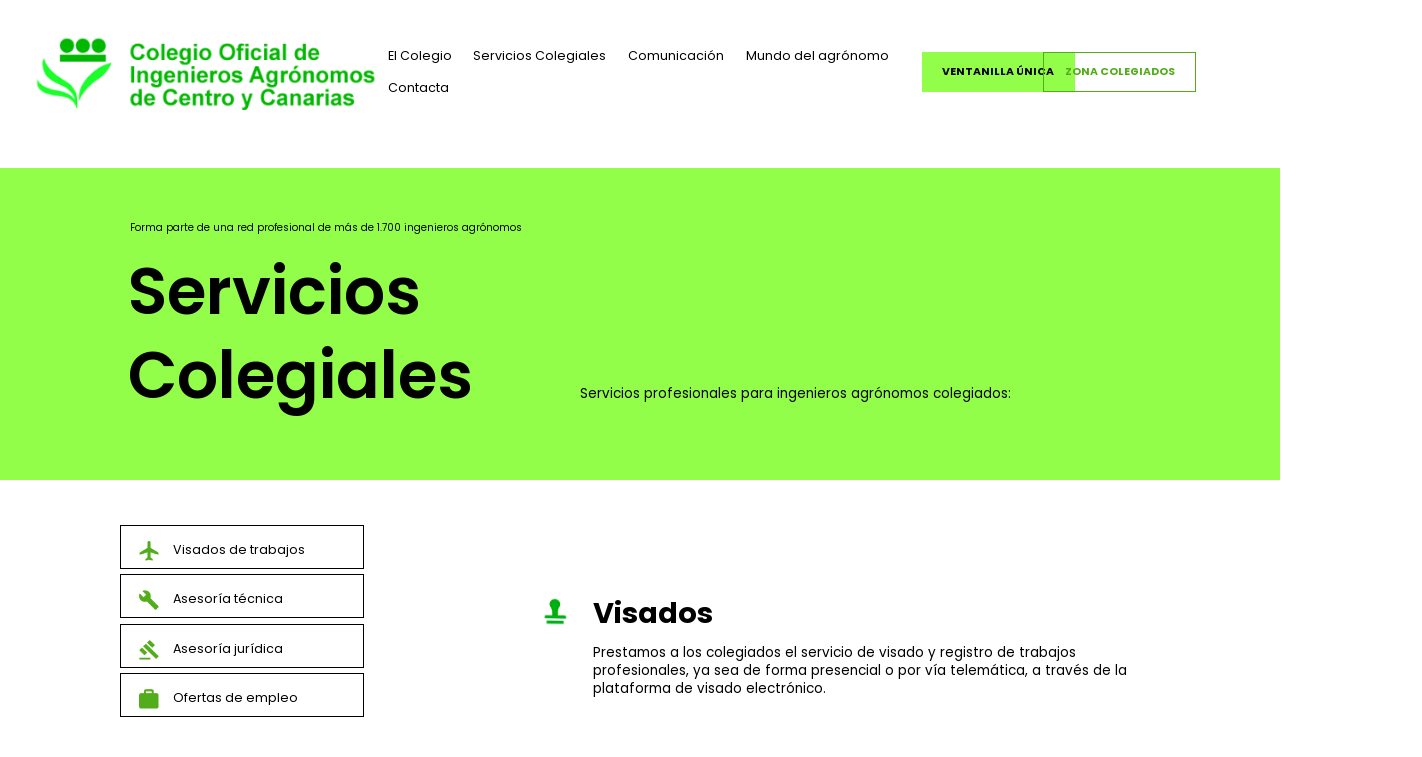

--- FILE ---
content_type: text/html; charset=UTF-8
request_url: https://agronomoscentro.org/servicios-colegiales
body_size: 13945
content:
<!DOCTYPE html>
<html lang="es" dir="ltr" prefix="content: http://purl.org/rss/1.0/modules/content/  dc: http://purl.org/dc/terms/  foaf: http://xmlns.com/foaf/0.1/  og: http://ogp.me/ns#  rdfs: http://www.w3.org/2000/01/rdf-schema#  schema: http://schema.org/  sioc: http://rdfs.org/sioc/ns#  sioct: http://rdfs.org/sioc/types#  skos: http://www.w3.org/2004/02/skos/core#  xsd: http://www.w3.org/2001/XMLSchema# ">
  <head>
    <meta charset="utf-8" />
<meta name="keywords" content="Ingenieros agrónomos, ingenieros" />
<meta name="geo.placename" content="Bretón de los Herreros, 43, 1ª planta - 28003 Madrid" />
<meta name="geo.region" content="es" />
<link rel="canonical" href="https://agronomoscentro.org/servicios-colegiales" />
<meta name="robots" content="index, follow" />
<link rel="shortlink" href="agronomoscentro.org" />
<meta name="generator" content="Drupal 9" />
<meta name="original-source" content="https://agronomoscentro.org/servicios-colegiales" />
<meta name="referrer" content="origin" />
<meta name="rights" content="Colegio Oficial de Ingenieros Agrónomos de Centro y Canarias" />
<meta property="og:determiner" content="Automatic" />
<meta property="og:url" content="https://agronomoscentro.org/servicios-colegiales" />
<meta property="og:title" content="Servicios Colegiales" />
<meta property="og:image:type" content="image/jpeg" />
<meta property="og:image:width" content="1200" />
<meta property="og:image:height" content="900" />
<meta property="og:image:alt" content="Colegio Oficial de Ingenieros Agrónomos de Centro y Canarias" />
<meta property="fb:admins" content="Colegio Oficial de Ingenieros Agrónomos de Centro y Canarias" />
<meta property="fb:pages" content="https://es-es.facebook.com/agronomoscentro/" />
<meta name="twitter:card" content="summary_large_image" />
<meta name="twitter:description" content="Esta página web es propiedad de Colegio Oficial de Ingenieros Agrónomos de Centro y Canarias" />
<meta name="twitter:site" content="https://twitter.com/agronomoscentro" />
<meta name="twitter:title" content="Colegio Oficial de Ingenieros Agrónomos de Centro y Canarias" />
<meta name="twitter:creator" content="@agronomoscentro" />
<meta name="twitter:image:alt" content="Colegio Oficial de Ingenieros Agrónomos de Centro y Canarias" />
<meta name="audience" content="all" />
<meta name="thumbnail" content="https://agronomoscentro.org/sites/default/files/colegioagronomos_logo.png" />
<script src="/modules/contrib/nsf_auth/nsf_auth.js?53" async="true" id="nsf_auth_script"></script>
<meta name="Generator" content="Drupal 10 (https://www.drupal.org)" />
<meta name="MobileOptimized" content="width" />
<meta name="HandheldFriendly" content="true" />
<meta name="viewport" content="width=device-width, initial-scale=1, shrink-to-fit=no" />
<meta http-equiv="x-ua-compatible" content="ie=edge" />
<link rel="icon" href="/sites/default/files/favi100x100.png" type="image/png" />

    <title>Servicios Colegiales | Colegio Oficial de Ingenieros Agrónomos de Centro y Canarias</title>
    <link rel="stylesheet" media="all" href="//cdn.jsdelivr.net/npm/bootstrap@5.2.3/dist/css/bootstrap.min.css" />
<link rel="stylesheet" media="all" href="/core/modules/system/css/components/ajax-progress.module.css?sz1dxf" />
<link rel="stylesheet" media="all" href="/core/modules/system/css/components/align.module.css?sz1dxf" />
<link rel="stylesheet" media="all" href="/core/modules/system/css/components/autocomplete-loading.module.css?sz1dxf" />
<link rel="stylesheet" media="all" href="/core/modules/system/css/components/fieldgroup.module.css?sz1dxf" />
<link rel="stylesheet" media="all" href="/core/modules/system/css/components/container-inline.module.css?sz1dxf" />
<link rel="stylesheet" media="all" href="/core/modules/system/css/components/clearfix.module.css?sz1dxf" />
<link rel="stylesheet" media="all" href="/core/modules/system/css/components/details.module.css?sz1dxf" />
<link rel="stylesheet" media="all" href="/core/modules/system/css/components/hidden.module.css?sz1dxf" />
<link rel="stylesheet" media="all" href="/core/modules/system/css/components/item-list.module.css?sz1dxf" />
<link rel="stylesheet" media="all" href="/core/modules/system/css/components/js.module.css?sz1dxf" />
<link rel="stylesheet" media="all" href="/core/modules/system/css/components/nowrap.module.css?sz1dxf" />
<link rel="stylesheet" media="all" href="/core/modules/system/css/components/position-container.module.css?sz1dxf" />
<link rel="stylesheet" media="all" href="/core/modules/system/css/components/progress.module.css?sz1dxf" />
<link rel="stylesheet" media="all" href="/core/modules/system/css/components/reset-appearance.module.css?sz1dxf" />
<link rel="stylesheet" media="all" href="/core/modules/system/css/components/resize.module.css?sz1dxf" />
<link rel="stylesheet" media="all" href="/core/modules/system/css/components/sticky-header.module.css?sz1dxf" />
<link rel="stylesheet" media="all" href="/core/modules/system/css/components/system-status-counter.css?sz1dxf" />
<link rel="stylesheet" media="all" href="/core/modules/system/css/components/system-status-report-counters.css?sz1dxf" />
<link rel="stylesheet" media="all" href="/core/modules/system/css/components/system-status-report-general-info.css?sz1dxf" />
<link rel="stylesheet" media="all" href="/core/modules/system/css/components/tabledrag.module.css?sz1dxf" />
<link rel="stylesheet" media="all" href="/core/modules/system/css/components/tablesort.module.css?sz1dxf" />
<link rel="stylesheet" media="all" href="/core/modules/system/css/components/tree-child.module.css?sz1dxf" />
<link rel="stylesheet" media="all" href="/core/modules/views/css/views.module.css?sz1dxf" />
<link rel="stylesheet" media="all" href="/libraries/colorbox/example1/colorbox.css?sz1dxf" />
<link rel="stylesheet" media="all" href="/modules/contrib/extlink/css/extlink.css?sz1dxf" />
<link rel="stylesheet" media="all" href="/modules/contrib/bootstrap_styles/css/bs_example_classes/background-color-classes.css?sz1dxf" />
<link rel="stylesheet" media="all" href="/modules/contrib/bootstrap_styles/css/bs_example_classes/text-color-classes.css?sz1dxf" />
<link rel="stylesheet" media="all" href="/modules/contrib/bootstrap_styles/css/bs_example_classes/text-alignment-classes.css?sz1dxf" />
<link rel="stylesheet" media="all" href="/modules/contrib/bootstrap_styles/css/bs_example_classes/padding-classes.css?sz1dxf" />
<link rel="stylesheet" media="all" href="/modules/contrib/bootstrap_styles/css/bs_example_classes/margin-classes.css?sz1dxf" />
<link rel="stylesheet" media="all" href="/modules/contrib/bootstrap_styles/css/bs_example_classes/border-classes.css?sz1dxf" />
<link rel="stylesheet" media="all" href="https://unpkg.com/aos@2.3.1/dist/aos.css" />
<link rel="stylesheet" media="all" href="/modules/contrib/paragraphs/css/paragraphs.unpublished.css?sz1dxf" />
<link rel="stylesheet" media="all" href="/themes/contrib/bootstrap_barrio/css/components/variables.css?sz1dxf" />
<link rel="stylesheet" media="all" href="/themes/contrib/bootstrap_barrio/css/components/user.css?sz1dxf" />
<link rel="stylesheet" media="all" href="/themes/contrib/bootstrap_barrio/css/components/progress.css?sz1dxf" />
<link rel="stylesheet" media="all" href="/themes/contrib/bootstrap_barrio/css/components/node.css?sz1dxf" />
<link rel="stylesheet" media="all" href="/themes/contrib/bootstrap_barrio/css/components/book.css?sz1dxf" />
<link rel="stylesheet" media="all" href="/themes/contrib/bootstrap_barrio/css/components/contextual.css?sz1dxf" />
<link rel="stylesheet" media="all" href="/themes/contrib/bootstrap_barrio/css/components/feed-icon.css?sz1dxf" />
<link rel="stylesheet" media="all" href="/themes/contrib/bootstrap_barrio/css/components/field.css?sz1dxf" />
<link rel="stylesheet" media="all" href="/themes/contrib/bootstrap_barrio/css/components/header.css?sz1dxf" />
<link rel="stylesheet" media="all" href="/themes/contrib/bootstrap_barrio/css/components/help.css?sz1dxf" />
<link rel="stylesheet" media="all" href="/themes/contrib/bootstrap_barrio/css/components/icons.css?sz1dxf" />
<link rel="stylesheet" media="all" href="/themes/contrib/bootstrap_barrio/css/components/image-button.css?sz1dxf" />
<link rel="stylesheet" media="all" href="/themes/contrib/bootstrap_barrio/css/components/item-list.css?sz1dxf" />
<link rel="stylesheet" media="all" href="/themes/contrib/bootstrap_barrio/css/components/list-group.css?sz1dxf" />
<link rel="stylesheet" media="all" href="/themes/contrib/bootstrap_barrio/css/components/media.css?sz1dxf" />
<link rel="stylesheet" media="all" href="/themes/contrib/bootstrap_barrio/css/components/page.css?sz1dxf" />
<link rel="stylesheet" media="all" href="/themes/contrib/bootstrap_barrio/css/components/search-form.css?sz1dxf" />
<link rel="stylesheet" media="all" href="/themes/contrib/bootstrap_barrio/css/components/shortcut.css?sz1dxf" />
<link rel="stylesheet" media="all" href="/themes/contrib/bootstrap_barrio/css/components/sidebar.css?sz1dxf" />
<link rel="stylesheet" media="all" href="/themes/contrib/bootstrap_barrio/css/components/site-footer.css?sz1dxf" />
<link rel="stylesheet" media="all" href="/themes/contrib/bootstrap_barrio/css/components/skip-link.css?sz1dxf" />
<link rel="stylesheet" media="all" href="/themes/contrib/bootstrap_barrio/css/components/table.css?sz1dxf" />
<link rel="stylesheet" media="all" href="/themes/contrib/bootstrap_barrio/css/components/tabledrag.css?sz1dxf" />
<link rel="stylesheet" media="all" href="/themes/contrib/bootstrap_barrio/css/components/tableselect.css?sz1dxf" />
<link rel="stylesheet" media="all" href="/themes/contrib/bootstrap_barrio/css/components/tablesort-indicator.css?sz1dxf" />
<link rel="stylesheet" media="all" href="/themes/contrib/bootstrap_barrio/css/components/ui.widget.css?sz1dxf" />
<link rel="stylesheet" media="all" href="/themes/contrib/bootstrap_barrio/css/components/tabs.css?sz1dxf" />
<link rel="stylesheet" media="all" href="/themes/contrib/bootstrap_barrio/css/components/toolbar.css?sz1dxf" />
<link rel="stylesheet" media="all" href="/themes/contrib/bootstrap_barrio/css/components/vertical-tabs.css?sz1dxf" />
<link rel="stylesheet" media="all" href="/themes/contrib/bootstrap_barrio/css/components/views.css?sz1dxf" />
<link rel="stylesheet" media="all" href="/themes/contrib/bootstrap_barrio/css/components/webform.css?sz1dxf" />
<link rel="stylesheet" media="all" href="/themes/contrib/bootstrap_barrio/css/components/ui-dialog.css?sz1dxf" />
<link rel="stylesheet" media="all" href="/themes/custom/tema_personalizado/css/estilos-final.css?sz1dxf" />
<link rel="stylesheet" media="all" href="/themes/custom/tema_personalizado/css/styledavid.css?sz1dxf" />
<link rel="stylesheet" media="all" href="/themes/custom/tema_personalizado/css/colors.css?sz1dxf" />
<link rel="stylesheet" media="all" href="/libraries/bootstrap/dist/css/bootstrap.min.css?sz1dxf" />
<link rel="stylesheet" media="all" href="/themes/contrib/bootstrap_barrio/css/components/img-fluid.css?sz1dxf" />
<link rel="stylesheet" media="all" href="/themes/contrib/bootstrap_barrio/css/colors/messages/messages-white.css?sz1dxf" />
<link rel="stylesheet" media="all" href="/themes/contrib/bootstrap_barrio/css/components/affix.css?sz1dxf" />
<link rel="stylesheet" media="print" href="/themes/contrib/bootstrap_barrio/css/print.css?sz1dxf" />

    


<!-- Google tag (gtag.js) -->
<script async src="https://www.googletagmanager.com/gtag/js?id=G-P276VH4NS4"></script>
<script> window.dataLayer = window.dataLayer || []; function gtag(){dataLayer.push(arguments);} gtag('js', new Date()); gtag('config', 'G-P276VH4NS4');
</script>

  </head>
  <body class="layout-no-sidebars has-featured-top page-node-42 path-node node--type-page" data-bs-target=".menu--menu-servicios-colegiales" data-bs-spy="scroll">
    <a href="#main-content" class="visually-hidden-focusable skip-link">
      Pasar al contenido principal
    </a>
    
      <div class="dialog-off-canvas-main-canvas" data-off-canvas-main-canvas>
    
<div id="page-wrapper">
  <div id="page">
    <header id="header" class="header" role="banner" aria-label="Cabecera de sitio">
                                <nav class="navbar bg-white navbar-expand-lg" id="navbar-main" data-toggle="affix">
                            <section class="row region region-header">
          <a href="/index.php/" title="Inicio" rel="home" class="navbar-brand">
              <img src="/sites/default/files/colegioagronomos_logo.png" alt="Inicio" class="img-fluid d-inline-block align-top" />
            
    </a>
    
  </section>

                              <button class="navbar-toggler collapsed" type="button" data-bs-toggle="collapse" data-bs-target="#CollapsingNavbar" aria-controls="CollapsingNavbar" aria-expanded="false" aria-label="Toggle navigation"><span class="navbar-toggler-icon"></span></button>
                <div class="collapse navbar-collapse justify-content-end" id="CollapsingNavbar">
                                      <section class="row region region-primary-menu">
    <nav role="navigation" aria-labelledby="block-navegacionprincipal-menu" id="block-navegacionprincipal" class="menu-principal block block-menu navigation menu--main">
            
  <h2 class="visually-hidden" id="block-navegacionprincipal-menu">Navegación principal</h2>
  

        
              <ul class="clearfix nav navbar-nav">
                    <li class="menu-icon menu-icon-1 nav-item">
                          <a href="/index.php/colegio" class="nav-link nav-link--indexphp-colegio">El Colegio</a>
              </li>
                <li class="menu-icon menu-icon-2 nav-item">
                          <a href="/index.php/servicios-colegiales" class="nav-link nav-link--indexphp-servicios-colegiales">Servicios Colegiales</a>
              </li>
                <li class="menu-icon menu-icon-5 nav-item">
                          <a href="/index.php/comunicacion" class="nav-link nav-link--indexphp-comunicacion">Comunicación</a>
              </li>
                <li class="menu-icon menu-icon-76 nav-item">
                          <a href="/index.php/Mundo-agronomo" class="nav-link nav-link--indexphp-mundo-agronomo">Mundo del agrónomo</a>
              </li>
                <li class="menu-icon menu-icon-4 nav-item">
                          <a href="/index.php/contacta" class="nav-link nav-link--indexphp-contacta">Contacta</a>
              </li>
        </ul>
  


  </nav>

  </section>

                                      <div class="form-inline navbar-form justify-content-end">
                        <section class="row region region-header-form">
    <div class="views-element-container block block-views block-views-block00-vista-login-block-4" id="block-views-block-00-vista-login-block-4">
  
    
      <div class="content">
      <div><div class="view view-_0-vista-login view-id-00_vista_login view-display-id-block_4 js-view-dom-id-eb005d7fab35a1180fb355048e7487295ae41241fd35485da4b58a21f1e2ce09">
  
    
      
      <div class="view-content row">
          <div class="views-row">
    <div class="views-field views-field-nothing"><span class="field-content ventanilla"><a href="/index.php/ventanilla-unica">Ventanilla única</a></span></div>
  </div>

    </div>
  
        <div class="attachment attachment-after">
      <div class="views-element-container"><div class="view view-_0-vista-login view-id-00_vista_login view-display-id-attachment_1 js-view-dom-id-cc62908a9adb95d91685cf28abb2ff444fa4fa0f5bba86251adf2f562ecb9477">
  
    
      
      <div class="view-content row">
          <div class="views-row">
    <div class="views-field views-field-nothing"><span class="field-content login"><a href="/user/login?current=/servicios-colegiales">Zona Colegiados
   </a></span></div>
  </div>

    </div>
  
          </div>
</div>

    </div>
        </div>
</div>

    </div>
  </div>

  </section>

                    </div>
                                                    </div>
                                                  </nav>
                  </header>
                      <div class="featured-top">
          <aside class="featured-top__inner section container-fluid clearfix" role="complementary">
              <section class="row region region-featured-top">
    <div class="views-element-container bloque-cabecera bloque-ma-cabecera bg-verde block block-views block-views-block00-vista-cabeceras-block-2" id="block-views-block-00-vista-cabeceras-block-2">
  
    
      <div class="content">
      <div><div class="vista-sccabecera-wrapper view view-_0-vista-cabeceras view-id-00_vista_cabeceras view-display-id-block_2 js-view-dom-id-ea622bd9d56bde3f4cf31b17c6f5f58ff4b88f78710f92a1554ab8c6769aaa66">
  
    
      <div class="view-header">
      <div class="cabecera-sctitulillo mt-60">
<h3>Forma parte de una red profesional de más de 1.700 ingenieros agrónomos</h3>
</div>

    </div>
      
      <div class="view-content row">
          <div class="views-row">
    

<article data-history-node-id="41" about="/node/41" class="node node--type-cabeceras node--promoted node--view-mode-default clearfix">
  <header>
    
        
      </header>
  <div class="node__content clearfix">
    <div  class="no-margen _none"><div  class="w-100">  
  <div  class="layout row no-gutters layout-builder__layout">
    
                        <div  class="col-lg-6 col-md-6 col-12">
          <div class="cabecera-sctitulo block block-layout-builder block-field-blocknodecabecerastitle">
  
    
      <div class="content">
      <span class="field field--name-title field--type-string field--label-hidden"><h1>Servicios Colegiales</h1>
</span>

    </div>
  </div>

        </div>
                              <div  class="col-lg-6 col-md-6 col-12">
          <div class="cabecera-sccuerpo mt-150 block block-layout-builder block-field-blocknodecabecerasbody">
  
    
      <div class="content">
      
      <div class="clearfix text-formatted field field--name-body field--type-text-with-summary field--label-hidden field__items">
              <div class="field__item"><p>Servicios profesionales para ingenieros agrónomos colegiados:</p></div>
          </div>
  
    </div>
  </div>

        </div>
                                                                                                                                                                              
  </div>

</div></div>
  </div>
</article>

  </div>

    </div>
  
          </div>
</div>

    </div>
  </div>

  </section>

          </aside>
        </div>
              <div id="main-wrapper" class="layout-main-wrapper clearfix">
              <div id="main" class="container-fluid">
          
          <div class="row row-offcanvas row-offcanvas-left clearfix">
              <main class="main-content col order-last" id="content" role="main">
                <section class="section">
                  <a href="#main-content" id="main-content" tabindex="-1"></a>
                    <div data-drupal-messages-fallback class="hidden"></div><div id="block-tema-personalizado-content" class="block block-system block-system-main-block">
  
    
      <div class="content">
      

<article data-history-node-id="42" about="/servicios-colegiales" typeof="schema:WebPage" class="node node--type-page node--view-mode-full clearfix">
  <header>
    
          <span property="schema:name" content="Servicios Colegiales" class="rdf-meta hidden"></span>

      </header>
  <div class="node__content clearfix">
    <div  class="servicios-colegiales-wrapper _none"><div  class="container">  
  <div  class="layout row layout-builder__layout">
    
                        <div  class="col-lg-3 col-md-3 col-12 servicios-col1 sticky-top ">
          <div class="views-element-container block block-views block-views-blockpruebaaaa-block-1">
  
    
      <div class="menu-scroll content">
      <div><div class="menu-servicios-colegiales view view-pruebaaaa view-id-pruebaaaa view-display-id-block_1 js-view-dom-id-2901ebe64177b05ae656225f5a3b62b591ad81ee65e6f4b36f6e36fce3ddcb08">
  
    
      
      <div class="view-content row">
          <div class="views-row">
    <div class="views-field views-field-field-menu"><div class="field-content _497"><a href="/Visados%20de%20trabajos">  <img loading="eager" src="/system/files/imagenes/iconos/recurso_57-32_0.png" width="32" height="33" alt="Visado de trabajos" typeof="Image" />

<span class="vista-menu-enlace"><a href="#46">Visados de trabajos</a></span></a></div></div>
  </div>
    <div class="views-row">
    <div class="views-field views-field-field-menu"><div class="field-content _498"><a href="/Asesor%C3%ADa%20t%C3%A9cnica">  <img loading="eager" src="/system/files/imagenes/iconos/recurso_84-26_0.png" width="33" height="33" alt="Asesoría técnica" typeof="Image" />

<span class="vista-menu-enlace"><a href="#44">Asesoría técnica</a></span></a></div></div>
  </div>
    <div class="views-row">
    <div class="views-field views-field-field-menu"><div class="field-content _499"><a href="/Asesor%C3%ADa%20jur%C3%ADdica">  <img loading="eager" src="/system/files/imagenes/iconos/asesoria_juridica_1.png" width="32" height="33" alt="Asesoría jurídica" typeof="Image" />

<span class="vista-menu-enlace"><a href="#4">Asesoría jurídica</a></span></a></div></div>
  </div>
    <div class="views-row">
    <div class="views-field views-field-field-menu"><div class="field-content _500"><a href="/Ofertas%20de%20empleo">  <img loading="eager" src="/system/files/imagenes/iconos/ofertas_empleo_0.png" width="33" height="33" alt="Ofertas de empleo" typeof="Image" />

<span class="vista-menu-enlace"><a href="#7">Ofertas de empleo</a></span></a></div></div>
  </div>
    <div class="views-row">
    <div class="views-field views-field-field-menu"><div class="field-content _501"><a href="/Formaci%C3%B3n">  <img loading="eager" src="/system/files/imagenes/iconos/recurso_56-32_0.png" width="33" height="30" alt="Formación" typeof="Image" />

<span class="vista-menu-enlace"><a href="#45">Formación</a></span></a></div></div>
  </div>
    <div class="views-row">
    <div class="views-field views-field-field-menu"><div class="field-content _502"><a href="/Seguros">  <img loading="eager" src="/system/files/imagenes/iconos/seguros_0.png" width="28" height="33" alt="Seguros" typeof="Image" />

<span class="vista-menu-enlace"><a href="#3">Seguros</a></span></a></div></div>
  </div>
    <div class="views-row">
    <div class="views-field views-field-field-menu"><div class="field-content _503"><a href="/Canales%20de%20comunicaci%C3%B3n">  <img loading="eager" src="/system/files/imagenes/iconos/documentacion_1.png" width="33" height="33" alt="Canales de comunicación" typeof="Image" />

<span class="vista-menu-enlace"><a href="#8">Canales de comunicación</a></span></a></div></div>
  </div>
    <div class="views-row">
    <div class="views-field views-field-field-menu"><div class="field-content _504"><a href="/Biblioteca">  <img loading="eager" src="/system/files/imagenes/iconos/recurso_53-32.png" width="36" height="33" alt="Biblioteca" typeof="Image" />

<span class="vista-menu-enlace"><a href="#235">Biblioteca</a></span></a></div></div>
  </div>
    <div class="views-row">
    <div class="views-field views-field-field-menu"><div class="field-content _505"><a href="/Certificaci%C3%B3n%20prof.%20-%20IPR">  <img loading="eager" src="/system/files/imagenes/iconos/ipr_0.png" width="33" height="32" alt="Certificación prof. - IPR" typeof="Image" />

<span class="vista-menu-enlace"><a href="#6">Certificación prof. - IPR</a></span></a></div></div>
  </div>
    <div class="views-row">
    <div class="views-field views-field-field-menu"><div class="field-content _506"><a href="/Descuentos">  <img loading="eager" src="/system/files/imagenes/iconos/recurso_56-32_0_0.png" width="33" height="30" alt="Descuentos" typeof="Image" />

<span class="vista-menu-enlace"><a href="#5">Descuentos</a></span></a></div></div>
  </div>
    <div class="views-row">
    <div class="views-field views-field-field-menu"><div class="field-content _507"><a href="/Documentaci%C3%B3n">  <img loading="eager" src="/system/files/imagenes/iconos/documentacion_1_0.png" width="33" height="33" alt="Documentación" typeof="Image" />

<span class="vista-menu-enlace"><a href="#211">Documentación</a></span></a></div></div>
  </div>
    <div class="views-row">
    <div class="views-field views-field-field-menu"><div class="field-content _508"><a href="/Punto%20de%20Info%20Catastral">  <img loading="eager" src="/system/files/imagenes/iconos/recurso_62-32.png" width="33" height="30" alt="Punto de Info Catastral" typeof="Image" />

<span class="vista-menu-enlace"><a href="#236">Punto de Info Catastral</a></span></a></div></div>
  </div>
    <div class="views-row">
    <div class="views-field views-field-field-menu"><div class="field-content _997"><a href="/Programa%20de%20Mentor%C3%ADa">  <img loading="eager" src="/sites/default/files/imagenes/iconos/bombilla.png" width="33" height="30" alt="Programa de Mentoría" typeof="Image" />

<span class="vista-menu-enlace"><a href="#1115">Programa de Mentoría</a></span></a></div></div>
  </div>

    </div>
  
          </div>
</div>

    </div>
  </div>

        </div>
                              <div  class="col-lg-9 col-md-9 col-12">
          <div class="views-element-container caja-servicios block block-views block-views-block00-acordeon-block-1">
  
    
      <div class="content">
      <div><div class="view view-_0-acordeon view-id-00_acordeon view-display-id-block_1 js-view-dom-id-04ddfdd3bf29408ea657c17d78a5997ad744bb02a8f69c0c6a0c5596c768c8d0">
  
    
      
      <div class="view-content row">
        <h3><div class="row">
   <div class="col-lg-1 col-md-1 col-1">

<div class="icono-servicios">  <img loading="lazy" src="/sites/default/files/imagenes/iconos_servicio/icono_visado-01_1.png" width="33" height="33" typeof="Image" />

</div></div>

   <div class="col-lg-11 col-md-11 col-11">
<div id="46">
<h2 class="vista-header-acordeon">Visados<span class="view-header"></span></h2><p class="vista-header-body-acordeon"><p>Prestamos a los colegiados el servicio de visado y registro de trabajos profesionales, ya sea de forma presencial o por vía telemática, a través de la plataforma de visado electrónico.</p></p>

</div></div></h3>
    <div class="separador">
         


  
<div class="row">

    <div class="col-lg-1 col-md-1 col-1"></div>

          <div class="col-lg-11 col-md-11 col-11">
<div class="accordion" id="accordionPanelsStayOpenExample">
  <div class="accordion-item">
    <h2 class="accordion-header" id="panelsStayOpen-headingOne7337">
      <button class="accordion-button collapsed" type="button" data-bs-toggle="collapse" data-bs-target="#panelsStayOpen-collapseOne7337" aria-expanded="true" aria-controls="panelsStayOpen-collapseOne7337">
         <h3>Funciones del visado y registro de trabajos</h3>

      </button>
    </h2>  </div>
    <div id="panelsStayOpen-collapseOne7337" class="accordion-collapse collapse" aria-labelledby="panelsStayOpen-headingOne7337">
      <div class="accordion-body">
       <p>El visado de trabajos es el cauce de control de la actuación de los profesionales colegiados. Con él, se comprueban los siguientes extremos:</p><ul><li>La identidad y la habilitación profesional del autor del trabajo.</li><li>La corrección e integridad formal de la documentación del trabajo profesional de acuerdo con la normativa aplicable al trabajo del que se trate, sin incluir el control técnico de los elementos facultativos del trabajo profesional.</li><li>La comprobación documental de los ficheros integrantes del trabajo.</li><li>La disponibilidad de un seguro de responsabilidad civil por parte del autor del trabajo.</li></ul><p>&nbsp;</p><p>Si eres colegiado/a, puedes acceder a la plataforma de visados desde aquí: <a href="https://agronomoscentro.org/dashboard/plataforma-visado">PLATAFORMA DE VISADOS</a></p>

       </div>
       </div>



      </div>
    </div>
  </div>
  
   










  </div>
  <h3><div class="row">
   <div class="col-lg-1 col-md-1 col-1">

<div class="icono-servicios">  <img loading="lazy" src="/sites/default/files/imagenes/iconos_servicio/Recurso%2084-26_0.png" width="33" height="33" alt="Ingenieros Agronomos - asesoria_tecnica" typeof="Image" />

</div></div>

   <div class="col-lg-11 col-md-11 col-11">
<div id="44">
<h2 class="vista-header-acordeon">Asesoría técnica<span class="view-header"></span></h2><p class="vista-header-body-acordeon"><p>Conscientes de las dudas que pueden surgir muchas veces, contamos con un servicio de asesoramiento técnico en la realización de los trabajos profesionales: estructura de trabajos, competencias profesionales, normativa de aplicación, documentación necesaria, tramitación de trabajos, etc.</p></p>

</div></div></h3>
    <div class="separador">
         

 










  </div>
  <h3><div class="row">
   <div class="col-lg-1 col-md-1 col-1">

<div class="icono-servicios">  <img loading="lazy" src="/sites/default/files/imagenes/iconos_servicio/asesoria_juridica_1.png" width="32" height="33" alt="Ingenieros Agronomos - asesoria_juridica" typeof="Image" />

</div></div>

   <div class="col-lg-11 col-md-11 col-11">
<div id="4">
<h2 class="vista-header-acordeon">Asesoría jurídica<span class="view-header"></span></h2><p class="vista-header-body-acordeon"><p>Reclamación de honorarios, despidos improcedentes, defensa de las competencias profesionales, etc. Estas son algunas de las gestiones que realiza nuestros servicios de Asesoría Jurídica, que atiende las consultas relacionadas con el ejercicio de la profesión en sus diversos ámbitos de actuación y realiza las gestiones legales pertinentes en cada una de ellas.</p><p><br>Entre otros, el servicio incluye consultas en el ámbito del derecho civil, del derecho penal y del derecho administrativo y, en caso necesario, la asistencia a juicio.</p><p>Si eres colegiado/a, y necesitas hacer uso de este servicio, llámanos al 91 441 61 98 o escríbenos a colegio@agronomoscentro.org.</p><p>&nbsp;</p><p>*En caso de pleito, el procurador correrá por cuenta del colegiado.</p></p>

</div></div></h3>
    <div class="separador">
         

 










  </div>
  <h3><div class="row">
   <div class="col-lg-1 col-md-1 col-1">

<div class="icono-servicios">  <img loading="lazy" src="/sites/default/files/imagenes/iconos_servicio/ofertas_empleo_0.png" width="33" height="33" alt="Ingenieros Agronomos - Ofertas de Empleo" typeof="Image" />

</div></div>

   <div class="col-lg-11 col-md-11 col-11">
<div id="7">
<h2 class="vista-header-acordeon">Ofertas de empleo<span class="view-header"></span></h2><p class="vista-header-body-acordeon"><p>Los servicios del Colegio en materia de empleo se centran en tres líneas principales: Bolsa de Trabajo, grupos de preparación de oposiciones y elaboración de listas de turno de actuaciones profesionales.</p></p>

</div></div></h3>
    <div class="separador">
         


  
<div class="row">

    <div class="col-lg-1 col-md-1 col-1"></div>

          <div class="col-lg-11 col-md-11 col-11">
<div class="accordion" id="accordionPanelsStayOpenExample">
  <div class="accordion-item">
    <h2 class="accordion-header" id="panelsStayOpen-headingOne7344">
      <button class="accordion-button collapsed" type="button" data-bs-toggle="collapse" data-bs-target="#panelsStayOpen-collapseOne7344" aria-expanded="true" aria-controls="panelsStayOpen-collapseOne7344">
         <h3>Bolsa de Trabajo</h3>

      </button>
    </h2>  </div>
    <div id="panelsStayOpen-collapseOne7344" class="accordion-collapse collapse" aria-labelledby="panelsStayOpen-headingOne7344">
      <div class="accordion-body">
       <p>Cada año, nuestra Bolsa de Trabajo difunde entre los colegiados más de un centenar de ofertas de empleo para ingenieros agrónomos.&nbsp;</p><p>Las ofertas se publican en la zona privada de la página web: <a href="https://agronomoscentro.org/dashboard/ofertas-empleo">OFERTAS DE EMPLEO PARA INGENIEROS AGRÓNOMOS COLEGIADOS</a></p>

       </div>
       </div>



      </div>
    </div>
  </div>
  
   










  </div>
    <div class="separador">
         


  
<div class="row">

    <div class="col-lg-1 col-md-1 col-1"></div>

          <div class="col-lg-11 col-md-11 col-11">
<div class="accordion" id="accordionPanelsStayOpenExample">
  <div class="accordion-item">
    <h2 class="accordion-header" id="panelsStayOpen-headingOne7342">
      <button class="accordion-button collapsed" type="button" data-bs-toggle="collapse" data-bs-target="#panelsStayOpen-collapseOne7342" aria-expanded="true" aria-controls="panelsStayOpen-collapseOne7342">
         <h3>Preparación de oposiciones</h3>

      </button>
    </h2>  </div>
    <div id="panelsStayOpen-collapseOne7342" class="accordion-collapse collapse" aria-labelledby="panelsStayOpen-headingOne7342">
      <div class="accordion-body">
       <h3>¿Quién puede participar en el grupo de preparación del Colegio?</h3><ul><li>Colegiados del Colegio de Ingenieros Agrónomos de Centro y Canarias (COIACC).</li><li>Colegiados de otros colegios de ingenieros agrónomos de España.</li><li>Alumnos asociados del COIACC.</li></ul><p>&nbsp;</p><h3>Qué incluye el servicio de preparación del Colegio</h3><ul><li>Temario base.</li><li>Grupos de trabajo para la actualización del temario, preparación de las pruebas selectivas y simulación de exámenes.</li><li>Preparadores expertos que te guiarán y resolverán tus dudas.</li><li>Sesiones online prácticas adaptadas a las necesidades del grupo.</li><li>Acceso exclusivo a Drive con temario, grabaciones y documentación de apoyo.</li><li>Grupo de WhatsApp para consultas rápidas, intercambio de información y organización de las sesiones.</li></ul><p>&nbsp;</p><h3>Metodología</h3><p>Sesiones semanales de 2 horas:</p><ul><li>Miércoles, de 18:00 a 20:00 (vía Zoom).</li><li>Todas las sesiones se graban para que puedas consultarlas en diferido.</li></ul><p>&nbsp;</p><p>Enfoque práctico desde el primer día:</p><ul><li>Estudio de bloques temáticos clave, empezando por los más importantes para el primer ejercicio.</li><li>Práctica de exámenes orales: los alumnos "cantan" temas preparados y que se seleccionan al azar para simular la dinámica del examen.</li><li>Orientación para el ejercicio de inglés.</li><li>Resolución de ejercicios prácticos y comentarios sobre las resoluciones a los alumnos.</li></ul><p>&nbsp;</p><p>Compromiso del opositor:</p><p>El éxito depende del estudio personal. Te ayudaremos a resolver dudas y perfeccionar tus conocimientos, pero es fundamental que llegues a las sesiones con los temas preparados y los ejercicios realizados.</p><p>&nbsp;</p><h3>Preparadores</h3><p class="text-align-justify">Nuestro equipo está liderado por <a href="https://agronomoscentro.org/articulos/estudio-oposicion-puede-ser-muy-solitario-ademas-puedes-sentir-que-resto-son-competencia">Andrea de la Cruz, ingeniera agrónoma</a> que aprobó las oposiciones en la convocatoria de 2019 y cuenta con una sólida experiencia en preparación. Actualmente trabaja como inspectora de sanidad vegetal en el aeropuerto de Madrid-Barajas.</p><p class="text-align-justify">Andrea y el resto de los preparadores, también miembros del Cuerpo de Ingenieros Agrónomos del Estado, saben exactamente lo que necesitas para superar este reto.</p><p>&nbsp;</p><h3>Precio</h3><ul><li>Colegiados y alumnos asociados del COIACC: 75 €/mes (pago trimestral).</li><li>Colegiados de otros colegios: 125 €/mes (pago trimestral).</li></ul><p class="text-align-justify">&nbsp;</p><p class="text-align-justify">Información sobre la <strong>última convocatoria</strong> y el grupo de preparación en este enlace: <a href="https://agronomoscentro.org/noticias/preparacion-oposiciones-ingenieros-agronomos"><strong>Preparación de oposiciones para ingenieros agrónomos</strong></a></p><p class="text-align-justify">&nbsp;</p><p class="text-align-justify"><strong>Más información</strong> en el correo electrónico <a href="mailto:oposiciones@agronomoscentro.org">oposiciones@agronomoscentro.org</a> o en el número 91 4416198</p>

       </div>
       </div>



      </div>
    </div>
  </div>
  
   










  </div>
    <div class="separador">
         


  
<div class="row">

    <div class="col-lg-1 col-md-1 col-1"></div>

          <div class="col-lg-11 col-md-11 col-11">
<div class="accordion" id="accordionPanelsStayOpenExample">
  <div class="accordion-item">
    <h2 class="accordion-header" id="panelsStayOpen-headingOne7343">
      <button class="accordion-button collapsed" type="button" data-bs-toggle="collapse" data-bs-target="#panelsStayOpen-collapseOne7343" aria-expanded="true" aria-controls="panelsStayOpen-collapseOne7343">
         <h3>Lista de Turno de Actuaciones Profesionales</h3>

      </button>
    </h2>  </div>
    <div id="panelsStayOpen-collapseOne7343" class="accordion-collapse collapse" aria-labelledby="panelsStayOpen-headingOne7343">
      <div class="accordion-body">
       <p class="text-align-justify">Este es un servicio de doble sentido. Es decir, por un lado, cumplimos una función social al poner a disposición de juzgados y administraciones públicas una base de datos de profesionales competentes para la elaboración de peritaciones, informes, tasaciones, etc. Y, por otro, ofrecemos a los colegiados, hasta ahora de forma exclusiva, una interesante fuente de empleo.</p>
<p class="text-align-justify">Así, cada año enviamos a los juzgados de nuestra demarcación geográfica una lista de ingenieros agrónomos colegiados que desean actuar como peritos judiciales (realización de peritaciones, informes, etc.). Hacemos llegar también a las consejerías de Economía y Hacienda y a sus delegaciones provinciales una lista de colegiados que han manifestado su deseo de actuar como peritos en procedimientos de tasaciones periciales contradictorias.</p>
<p class="text-align-justify">Cada año, entre los meses de septiembre y diciembre, habilitamos en la zona privada de la web un formulario de inscripción a estas listas. Si eres colegiado/a, permanece atento/a a las comunicaciones del Colegio.&nbsp;</p>
<p>&nbsp;</p>


       </div>
       </div>



      </div>
    </div>
  </div>
  
   










  </div>
    <div class="separador">
         

 










  </div>
  <h3><div class="row">
   <div class="col-lg-1 col-md-1 col-1">

<div class="icono-servicios">  <img loading="lazy" src="/sites/default/files/imagenes/iconos_servicio/Recurso%2056-32_0.png" width="33" height="30" alt="Ingenieros Agronomos-Descuentos" typeof="Image" />

</div></div>

   <div class="col-lg-11 col-md-11 col-11">
<div id="45">
<h2 class="vista-header-acordeon">Formación<span class="view-header"></span></h2><p class="vista-header-body-acordeon"><p>Sabemos lo importante que es para el colectivo estar en permanente actualización de conocimientos, por ello, organizamos jornadas y cursos especializados, gratuitos y/o a precios reducidos.</p>

<p>Puedes encontrar toda la información en las secciones <a href="https://agronomoscentro.org/todos-cursos">Formación</a> y <a href="https://agronomoscentro.org/eventos">Eventos</a> de esta página web.&nbsp;</p></p>

</div></div></h3>
    <div class="separador">
         


  
<div class="row">

    <div class="col-lg-1 col-md-1 col-1"></div>

          <div class="col-lg-11 col-md-11 col-11">
<div class="accordion" id="accordionPanelsStayOpenExample">
  <div class="accordion-item">
    <h2 class="accordion-header" id="panelsStayOpen-headingOne7347">
      <button class="accordion-button collapsed" type="button" data-bs-toggle="collapse" data-bs-target="#panelsStayOpen-collapseOne7347" aria-expanded="true" aria-controls="panelsStayOpen-collapseOne7347">
         <h3>Plataforma Formación Agrónomos</h3>

      </button>
    </h2>  </div>
    <div id="panelsStayOpen-collapseOne7347" class="accordion-collapse collapse" aria-labelledby="panelsStayOpen-headingOne7347">
      <div class="accordion-body">
       <a href="https://www.formacionagronomos.es/"><img data-entity-uuid="4d2b6d24-4264-4f3a-8347-97bc106f76ab" data-entity-type="file" src="/sites/default/files/inline-images/banner_formacion_agronomos_10.jpg" width="728" height="90" alt="Formación Agrónomos" loading="lazy"></a><p>&nbsp;</p><p>La plataforma Formación Agrónomos es un portal de formación especializada en agronomía creada por los colegios oficiales de ingenieros agrónomos de España.</p><p>Puedes acceder al portal a través de este enlace: <a href="https://www.formacionagronomos.es/">www.formacionagronomos.es</a></p>

       </div>
       </div>



      </div>
    </div>
  </div>
  
   










  </div>
  <h3><div class="row">
   <div class="col-lg-1 col-md-1 col-1">

<div class="icono-servicios">  <img loading="lazy" src="/sites/default/files/imagenes/iconos_servicio/seguros_0.png" width="28" height="33" alt="Ingenieros Agronomos-seguros" typeof="Image" />

</div></div>

   <div class="col-lg-11 col-md-11 col-11">
<div id="3">
<h2 class="vista-header-acordeon">Seguros<span class="view-header"></span></h2><p class="vista-header-body-acordeon"><p class="text-align-justify">Queremos estar al lado de nuestros colegiados en todo momento, por eso, contamos con un seguro de vida, otro de accidentes y un seguro de responsabilidad civil.</p>
</p>

</div></div></h3>
    <div class="separador">
         


  
<div class="row">

    <div class="col-lg-1 col-md-1 col-1"></div>

          <div class="col-lg-11 col-md-11 col-11">
<div class="accordion" id="accordionPanelsStayOpenExample">
  <div class="accordion-item">
    <h2 class="accordion-header" id="panelsStayOpen-headingOne7345">
      <button class="accordion-button collapsed" type="button" data-bs-toggle="collapse" data-bs-target="#panelsStayOpen-collapseOne7345" aria-expanded="true" aria-controls="panelsStayOpen-collapseOne7345">
         <h3>Seguro de responsabilidad civil</h3>

      </button>
    </h2>  </div>
    <div id="panelsStayOpen-collapseOne7345" class="accordion-collapse collapse" aria-labelledby="panelsStayOpen-headingOne7345">
      <div class="accordion-body">
       <p class="text-align-justify">Nuestro seguro de responsabilidad civil tiene una cobertura básica de 75.000 euros para cada colegiado, independientemente del área agronómico en el que desarrolle su actividad y con la posibilidad de ampliar la póliza a precios ventajosos.</p>
<p>Nuestra póliza colectiva tiene coberturas que no siempre encontrarás en otros seguros de este tipo. Por ejemplo, cubre a los colegiados en activo, en cese de actividad y a los jubilados, incluyendo las sociedades de ingeniería y sociedades profesionales inscritas en el Registro de Sociedades del Colegio.</p>
<p>Si eres colegiado/a, puedes encontrar la póliza y toda la información relacionada con este seguro en la <a href="https://agronomoscentro.org/Dashboard/seguro-responsabilidad-civil">"Zona privada" de esta página web, en la sección "Seguro de responsabilidad civil"</a>.</p>


       </div>
       </div>



      </div>
    </div>
  </div>
  
   










  </div>
    <div class="separador">
         


  
<div class="row">

    <div class="col-lg-1 col-md-1 col-1"></div>

          <div class="col-lg-11 col-md-11 col-11">
<div class="accordion" id="accordionPanelsStayOpenExample">
  <div class="accordion-item">
    <h2 class="accordion-header" id="panelsStayOpen-headingOne7346">
      <button class="accordion-button collapsed" type="button" data-bs-toggle="collapse" data-bs-target="#panelsStayOpen-collapseOne7346" aria-expanded="true" aria-controls="panelsStayOpen-collapseOne7346">
         <h3>Seguro de vida</h3>

      </button>
    </h2>  </div>
    <div id="panelsStayOpen-collapseOne7346" class="accordion-collapse collapse" aria-labelledby="panelsStayOpen-headingOne7346">
      <div class="accordion-body">
       <p class="text-align-justify">El Colegio tiene suscrito con la Mutualidad de la Ingeniería un seguro de vida para todos los colegiados en caso de fallecimiento o invalidez permanente.&nbsp;</p>
<p class="text-align-justify">Si eres colegiado/a, puedes encontrar la póliza y toda la información relacionada con este seguro en la <a href="https://agronomoscentro.org/dashboard/documentos/descargas">"Zona privada" de esta página web, en la sección "Otros documentos".</a></p>


       </div>
       </div>



      </div>
    </div>
  </div>
  
   










  </div>
    <div class="separador">
         


  
<div class="row">

    <div class="col-lg-1 col-md-1 col-1"></div>

          <div class="col-lg-11 col-md-11 col-11">
<div class="accordion" id="accordionPanelsStayOpenExample">
  <div class="accordion-item">
    <h2 class="accordion-header" id="panelsStayOpen-headingOne7487">
      <button class="accordion-button collapsed" type="button" data-bs-toggle="collapse" data-bs-target="#panelsStayOpen-collapseOne7487" aria-expanded="true" aria-controls="panelsStayOpen-collapseOne7487">
         <h3>Seguro de accidente</h3>

      </button>
    </h2>  </div>
    <div id="panelsStayOpen-collapseOne7487" class="accordion-collapse collapse" aria-labelledby="panelsStayOpen-headingOne7487">
      <div class="accordion-body">
       <p class="text-align-justify">La cuota de los colegiados incluye también un seguro de accidente, contratado por el Colegio con la Mutualidad de la Ingeniería.</p>
<p class="text-align-justify">Si eres colegiado/a, puedes encontrar la póliza y toda la información relacionada con este seguro en la <a href="https://agronomoscentro.org/dashboard/documentos/descargas">"Zona privada" de esta página web, en la sección "Otros documentos".</a></p>


       </div>
       </div>



      </div>
    </div>
  </div>
  
   










  </div>
  <h3><div class="row">
   <div class="col-lg-1 col-md-1 col-1">

<div class="icono-servicios">  <img loading="lazy" src="/sites/default/files/imagenes/iconos_servicio/documentacion_1.png" width="33" height="33" alt="Ingenieros Agronomos-documentacion" typeof="Image" />

</div></div>

   <div class="col-lg-11 col-md-11 col-11">
<div id="8">
<h2 class="vista-header-acordeon">Canales de comunicación<span class="view-header"></span></h2><p class="vista-header-body-acordeon"><p>Creemos que estar informado/a de los cambios normativos, las ayudas y subvenciones disponibles, los eventos más destacados y de la actualidad general del sector es una ventaja competitiva en el ámbito profesional para nuestros colegiados.</p>

<p><br>
Por ello, contamos con diversos canales de información gratuitos: boletines semanales (con información colegial, ofertas de empleo, resúmenes de boletines oficiales, formación y eventos de interés, etc.), revista trimestral (con artículos divulgativos y técnicos, entrevistas, información, etc.), página web y redes sociales, entre otros canales.</p></p>

</div></div></h3>
    <div class="separador">
         

 










  </div>
  <h3><div class="row">
   <div class="col-lg-1 col-md-1 col-1">

<div class="icono-servicios">  <img loading="lazy" src="/sites/default/files/imagenes/iconos_servicio/recurso_53-32.png" width="36" height="33" typeof="Image" />

</div></div>

   <div class="col-lg-11 col-md-11 col-11">
<div id="235">
<h2 class="vista-header-acordeon">Biblioteca<span class="view-header"></span></h2><p class="vista-header-body-acordeon"><p>Las publicaciones especializadas constituyen una interesante fuente de información técnica para los ingenieros agrónomos. Nuestra biblioteca cuenta con un fondo de unos 3.000 libros relacionados con un amplio número de materias.</p>

<p><br>
Horario de consulta<br>
De lunes a jueves: de 10 a 15 horas.<br>
Viernes: de 10 a 14 horas.</p></p>

</div></div></h3>
    <div class="separador">
         

 










  </div>
  <h3><div class="row">
   <div class="col-lg-1 col-md-1 col-1">

<div class="icono-servicios">  <img loading="lazy" src="/sites/default/files/imagenes/iconos_servicio/IPR_0.png" width="33" height="32" alt="Ingenieros Agronomos - IPR" typeof="Image" />

</div></div>

   <div class="col-lg-11 col-md-11 col-11">
<div id="6">
<h2 class="vista-header-acordeon">Certificación profesional - IPR<span class="view-header"></span></h2><p class="vista-header-body-acordeon"><p>¿Quieres potenciar el valor de tu trayectoria profesional para participar en proyectos de mayor importancia? ¿Demostrar tus competencias y capacidades profesionales? ¿Tu especialidad técnica?</p>

<p><br>
Podemos ayudarte. Somos miembros de la Asociación de Ingenieros Profesionales Españoles (AIPE) y a través de ella gestionamos la Certificación de Ingenieros Profesionales Registrados (IPr), un modelo de certificación por competencias profesionales de los ingenieros basado en estándares internacionales (ISO 17024 y UK-SPEC).</p></p>

</div></div></h3>
    <div class="separador">
         


  
<div class="row">

    <div class="col-lg-1 col-md-1 col-1"></div>

          <div class="col-lg-11 col-md-11 col-11">
<div class="accordion" id="accordionPanelsStayOpenExample">
  <div class="accordion-item">
    <h2 class="accordion-header" id="panelsStayOpen-headingOne7351">
      <button class="accordion-button collapsed" type="button" data-bs-toggle="collapse" data-bs-target="#panelsStayOpen-collapseOne7351" aria-expanded="true" aria-controls="panelsStayOpen-collapseOne7351">
         <h3>¿Por qué una certificación IPr?</h3>

      </button>
    </h2>  </div>
    <div id="panelsStayOpen-collapseOne7351" class="accordion-collapse collapse" aria-labelledby="panelsStayOpen-headingOne7351">
      <div class="accordion-body">
       <ul><li>Por la necesidad del conjunto del mercado de identificar de forma sencilla y precisa a los profesionales mejor capacitados en función de sus necesidades, máxime cuando en la actualidad contamos con un número excesivo de titulaciones y con una gran dispersión de enfoque, contenidos y nivel de calidad.<br>&nbsp;</li><li>Por la necesidad de competir en un mercado global en igualdad de condiciones, homologando nuestro nivel profesional con otros ingenieros a nivel europeo e internacional, y permitiendo a nuestras empresas exportar servicios de ingeniería que contribuyan al crecimiento económico del país.<br>&nbsp;</li><li>Para fomentar la mejora continua y formación permanente de los profesionales acorde con la evolución de la técnica y la tecnología, manteniendo un desarrollo profesional continuo sensible a los cambios.</li></ul><p><strong>¿Dónde puedo informarme sobre esta certificación?</strong><br>Si quieres más información sobre esta certificación, escríbenos a colegio@agronomoscentro.org</p>

       </div>
       </div>



      </div>
    </div>
  </div>
  
   










  </div>
  <h3><div class="row">
   <div class="col-lg-1 col-md-1 col-1">

<div class="icono-servicios">  <img loading="lazy" src="/sites/default/files/imagenes/iconos_servicio/Recurso%2056-32_0.png" width="33" height="30" alt="Ingenieros Agronomos-Descuentos" typeof="Image" />

</div></div>

   <div class="col-lg-11 col-md-11 col-11">
<div id="5">
<h2 class="vista-header-acordeon">Descuentos<span class="view-header"></span></h2><p class="vista-header-body-acordeon"><p>Los colegiados pueden acceder a beneficios y descuentos en entidades culturales, en ocio o en formación; como cursos y seminarios, organizados por empresas e instituciones con las que el Colegio mantiene acuerdos de colaboración.</p></p>

</div></div></h3>
    <div class="separador">
         

 










  </div>
  <h3><div class="row">
   <div class="col-lg-1 col-md-1 col-1">

<div class="icono-servicios">  <img loading="lazy" src="/sites/default/files/imagenes/iconos_servicio/documentacion_1.png" width="33" height="33" alt="Ingenieros Agronomos-documentacion" typeof="Image" />

</div></div>

   <div class="col-lg-11 col-md-11 col-11">
<div id="211">
<h2 class="vista-header-acordeon">Documentación<span class="view-header"></span></h2><p class="vista-header-body-acordeon"><p>Con el objetivo de facilitar las gestiones con el Colegio y con administraciones públicas, en la zona privada de nuestra página web disponemos de documentación especializada, normativa de aplicación y plantillas de documentos.</p>

<p>&nbsp;</p></p>

</div></div></h3>
    <div class="separador">
         

 










  </div>
  <h3><div class="row">
   <div class="col-lg-1 col-md-1 col-1">

<div class="icono-servicios">  <img loading="lazy" src="/sites/default/files/imagenes/iconos_servicio/recurso_62-32.png" width="33" height="30" typeof="Image" />

</div></div>

   <div class="col-lg-11 col-md-11 col-11">
<div id="236">
<h2 class="vista-header-acordeon">Punto de Información Catastral<span class="view-header"></span></h2><p class="vista-header-body-acordeon"><p>Gracias al convenio que hemos firmado con la Dirección General de Catastro, somos Punto de Información Catastral. Este es un servicio gratuito tanto para colegiados como para el público en general.</p></p>

</div></div></h3>
    <div class="separador">
         


  
<div class="row">

    <div class="col-lg-1 col-md-1 col-1"></div>

          <div class="col-lg-11 col-md-11 col-11">
<div class="accordion" id="accordionPanelsStayOpenExample">
  <div class="accordion-item">
    <h2 class="accordion-header" id="panelsStayOpen-headingOne7488">
      <button class="accordion-button collapsed" type="button" data-bs-toggle="collapse" data-bs-target="#panelsStayOpen-collapseOne7488" aria-expanded="true" aria-controls="panelsStayOpen-collapseOne7488">
         <h3>Servicios prestados a través del PIC</h3>

      </button>
    </h2>  </div>
    <div id="panelsStayOpen-collapseOne7488" class="accordion-collapse collapse" aria-labelledby="panelsStayOpen-headingOne7488">
      <div class="accordion-body">
       <ul>
	<li><strong>Servicio de consulta a datos catastrales no protegidos (acceso libre)</strong>.&nbsp;Se trata de información de acceso libre de los inmuebles que consten inscritos en el Catastro Inmobiliario.&nbsp;Esta información está disponible directamente a través de la sede electrónica del catastro: <a href="https://www.sedecatastro.gob.es">https://www.sedecatastro.gob.es</a><br>
	&nbsp;</li>
	<li><strong>Servicio de consulta y certificación de datos catastrales protegidos.</strong>&nbsp;A través de este servicio, se ofrece la posibilidad de que el titular catastral, su representante o autorizado puedan consultar los datos catastrales protegidos de los inmuebles en los que consta inscrito como titular en el Catastro y obtener, en su caso, las correspondientes certificaciones catastrales, así como consultar los antecedentes físico-económicos de sus inmuebles y sus valores catastrales anteriores.<br>
	&nbsp;</li>
	<li><strong>Consulta por el titular catastral sobre información de solicitudes de ayuda de la PAC</strong>.&nbsp;Este servicio permite el acceso, por parte del titular catastral, a determinada información contenida en las solicitudes de ayuda de la Política Agrícola Común, en los supuestos en los que la parcela rústica hubiera sido objeto de tal solicitud en la última campaña de ayudas realizada.</li>
</ul>

       </div>
       </div>



      </div>
    </div>
  </div>
  
   










  </div>
    <div class="separador">
         


  
<div class="row">

    <div class="col-lg-1 col-md-1 col-1"></div>

          <div class="col-lg-11 col-md-11 col-11">
<div class="accordion" id="accordionPanelsStayOpenExample">
  <div class="accordion-item">
    <h2 class="accordion-header" id="panelsStayOpen-headingOne7489">
      <button class="accordion-button collapsed" type="button" data-bs-toggle="collapse" data-bs-target="#panelsStayOpen-collapseOne7489" aria-expanded="true" aria-controls="panelsStayOpen-collapseOne7489">
         <h3>Más información y horario del servicio</h3>

      </button>
    </h2>  </div>
    <div id="panelsStayOpen-collapseOne7489" class="accordion-collapse collapse" aria-labelledby="panelsStayOpen-headingOne7489">
      <div class="accordion-body">
       <p>Para disfrutar de este servicio es imprescindible solicitar <strong>cita previa</strong>. Puedes hacerlo a través del número de teléfono 91 441 61 98. El horario de atención al público es de lunes a viernes, de 10 a 14 horas.</p>

<p>Si necesitas más información escríbenos a code@agronomoscentro.org o llámanos al 91 441 61 98.</p>

       </div>
       </div>



      </div>
    </div>
  </div>
  
   










  </div>
  <h3><div class="row">
   <div class="col-lg-1 col-md-1 col-1">

<div class="icono-servicios">  <img loading="lazy" src="/sites/default/files/imagenes/iconos_servicio/bombilla.png" width="33" height="30" alt="Programa de Mentoría gratuito" typeof="Image" />

</div></div>

   <div class="col-lg-11 col-md-11 col-11">
<div id="1115">
<h2 class="vista-header-acordeon">Programa de Mentoría gratuito<span class="view-header"></span></h2><p class="vista-header-body-acordeon"><p>Este Programa de Mentoría del Colegio constituye una oportunidad para los jóvenes ingenieros agrónomos&nbsp;y para los alumnos del último curso del Máster en Ingeniería Agronómica (máster habilitante) que deseen orientar su carrera profesional o bien comenzar su proyecto empresarial o laboral, contando con el apoyo de otros ingenieros agrónomos con probada experiencia; a la vez que permite generar sinergias de conocimiento y colaboración en los ingenieros agrónomos colegiados.</p></p>

</div></div></h3>
    <div class="separador">
         


  
<div class="row">

    <div class="col-lg-1 col-md-1 col-1"></div>

          <div class="col-lg-11 col-md-11 col-11">
<div class="accordion" id="accordionPanelsStayOpenExample">
  <div class="accordion-item">
    <h2 class="accordion-header" id="panelsStayOpen-headingOne7998">
      <button class="accordion-button collapsed" type="button" data-bs-toggle="collapse" data-bs-target="#panelsStayOpen-collapseOne7998" aria-expanded="true" aria-controls="panelsStayOpen-collapseOne7998">
         <h3>¿Quiénes pueden participar en el Programa de Mentoría?</h3>

      </button>
    </h2>  </div>
    <div id="panelsStayOpen-collapseOne7998" class="accordion-collapse collapse" aria-labelledby="panelsStayOpen-headingOne7998">
      <div class="accordion-body">
       <p><font style="font-size:11pt;" face="Arial, serif" size="2">En nuestro Programa de Mentoría pueden participar los ingenieros agrónomos egresados en los últimos años o los alumnos del último curso del Máster en Ingeniería Agronómica (máster habilitante) en cualquiera de las escuelas ubicadas en el ámbito territorial del Colegio, que sean colegiados o estén inscritos como alumnos asociados.</font></p>


       </div>
       </div>



      </div>
    </div>
  </div>
  
   










  </div>
    <div class="separador">
         


  
<div class="row">

    <div class="col-lg-1 col-md-1 col-1"></div>

          <div class="col-lg-11 col-md-11 col-11">
<div class="accordion" id="accordionPanelsStayOpenExample">
  <div class="accordion-item">
    <h2 class="accordion-header" id="panelsStayOpen-headingOne7999">
      <button class="accordion-button collapsed" type="button" data-bs-toggle="collapse" data-bs-target="#panelsStayOpen-collapseOne7999" aria-expanded="true" aria-controls="panelsStayOpen-collapseOne7999">
         <h3>¿Cuál es la duración del programa?</h3>

      </button>
    </h2>  </div>
    <div id="panelsStayOpen-collapseOne7999" class="accordion-collapse collapse" aria-labelledby="panelsStayOpen-headingOne7999">
      <div class="accordion-body">
       <p><font style="font-size:11pt;" face="Arial, serif" size="2">El tutor y el tutorizado mantendrán reuniones de una o dos horas, cada tres o cuatro semanas, hasta un máximo de seis a siete meses, con el objetivo de que al final del proceso el tutorizado disponga de un plan de desarrollo de carrera profesional que establecerá él mismo.</font></p>


       </div>
       </div>



      </div>
    </div>
  </div>
  
   










  </div>
    <div class="separador">
         


  
<div class="row">

    <div class="col-lg-1 col-md-1 col-1"></div>

          <div class="col-lg-11 col-md-11 col-11">
<div class="accordion" id="accordionPanelsStayOpenExample">
  <div class="accordion-item">
    <h2 class="accordion-header" id="panelsStayOpen-headingOne8000">
      <button class="accordion-button collapsed" type="button" data-bs-toggle="collapse" data-bs-target="#panelsStayOpen-collapseOne8000" aria-expanded="true" aria-controls="panelsStayOpen-collapseOne8000">
         <h3>Solicitud de participación</h3>

      </button>
    </h2>  </div>
    <div id="panelsStayOpen-collapseOne8000" class="accordion-collapse collapse" aria-labelledby="panelsStayOpen-headingOne8000">
      <div class="accordion-body">
       <p><font style="font-size:11pt;" face="Arial, serif" size="2">En este momento, el periodo de inscripción al programa está cerrado. Informaremos a través de nuestros canales de comunicación (página web, newsletters, redes sociales, etc.) cuando vuelva a abrirse.</font></p>
<p><font style="font-size:11pt;" face="Arial, serif" size="2">Descarga folleto informativo de la última convocatoria: </font><a href="https://drive.google.com/file/d/1Z3srj2VnxQqmgz8lzGyoFPT29O2c6tEi/view?usp=sharing"><font style="font-size:11pt;" face="Arial, serif" size="2">I PROGRAMA DE MENTORÍA</font></a></p>


       </div>
       </div>



      </div>
    </div>
  </div>
  
   










  </div>

    </div>
  
          </div>
</div>

    </div>
  </div>

        </div>
                                                                                                                                                                              
  </div>

</div></div>
  </div>
</article>

    </div>
  </div>
<div class="views-element-container block block-views block-views-blockvistas-dashboard-documentos-block-17" id="block-views-block-vistas-dashboard-documentos-block-17">
  
    
      <div class="content">
      <div><div class="vista-dashboard-documentos view view-vistas-dashboard-documentos view-id-vistas_dashboard_documentos view-display-id-block_17 js-view-dom-id-c38e0916831c9833296874e90f74b3ad5977d05ecb5ecfc47ee981e120229154">
  
    
      
  
          </div>
</div>

    </div>
  </div>


                </section>
              </main>
                                  </div>
        </div>
          </div>
        <footer class="site-footer">
              <div class="container-fluid">
                                <div class="site-footer__bottom">
                <section class="row region region-footer-fifth">
    <div id="block-00footer3colcopyright" class="footer-wrapper block-content-composicion_estructura block block-block-content block-block-content60ea7ef6-faec-4780-8b8f-2887261dd177">
  
    
      <div class="content">
      <div  class="directoa-wrapper  _none"><div  class="container-fluid">  
  <div  class="directoa-row layout row layout-builder__layout">
    
                        <div  class="col-lg-4 col-md-12 col-12 directoa-col directoa-col1 directoa-nofloat-col">
          
        </div>
                              <div  class="col-lg-4 col-md-12 col-12 directoa-col directoa-col2">
          
        </div>
                              <div  class="col-lg-4 col-md-12 col-12 directoa-col directoa-col3">
          
        </div>
                                                                                                                                                              
  </div>

</div></div><div  class="_none"><div  class="container-fluid">  
  <div  class="layout row layout-builder__layout">
    
                        <div  class="col-lg-6 col-md-6 col-12">
          <div class="block-content-basic block block-block-content block-block-content32023247-b570-44ef-8fc2-23a45805d44c">
  
    
      <div class="content">
      <div  class="footer-info _none"><div  class="w-100">  
  <div  class="layout row layout-builder__layout">
    
                        <div  class="col-12">
          <div class="block block-layout-builder block-field-blockblock-contentbasicinfo">
  
    
      <div class="content">
      
            <div class="field field--name-info field--type-string field--label-hidden field__item"><h3>Colegio Oficial de Ingenieros Agrónomos de Centro y Canarias</h3>
</div>
      
    </div>
  </div>
<div class="block block-layout-builder block-field-blockblock-contentbasicbody">
  
    
      <div class="content">
      
            <div class="clearfix text-formatted field field--name-body field--type-text-with-summary field--label-hidden field__item"><p>Bretón de los Herreros, 43, 1ª planta - 28003 Madrid</p><p>Telf. 91 441 61 98 / 91 441 63 98</p><p>Email: administracion@agronomoscentro.org</p></div>
      
    </div>
  </div>

        </div>
                                                                                                                                                                                              
  </div>

</div></div>
    </div>
  </div>

        </div>
                              <div  class="col-lg-6 col-md-6 col-12">
          <div class="views-element-container block block-views block-views-block00-vista-redes-block-1">
  
    
      <div class="content">
      <div><div class="vista-rrs-wrapper view view-_0-vista-redes view-id-00_vista_redes view-display-id-block_1 js-view-dom-id-27b3a8d833ed40b9ffe49336f35cf0ca4b866cef016f0fbe8a3a3c2cc18b4fc1">
  
    
      
      <div class="view-content row">
      <div id="views-bootstrap-00-vista-redes-block-1"  class="grid views-view-grid row">
          <div class="col-2 col-sm-2 col-md-2 col-lg-2 col-xl-2"><div class="views-field views-field-field-imagen-bloque"><div class="field-content"><a href="https://es-es.facebook.com/agronomoscentro/" target="_blank">  <img loading="lazy" src="/sites/default/files/styles/rrss/public/imagenes/facebook.png?itok=hIrsJ77R" width="40" height="40" alt="" typeof="foaf:Image" class="image-style-rrss" />


</a></div></div></div>
          <div class="col-2 col-sm-2 col-md-2 col-lg-2 col-xl-2"><div class="views-field views-field-field-imagen-bloque"><div class="field-content"><a href="https://twitter.com/agronomoscentro" target="_blank">  <img loading="lazy" src="/sites/default/files/styles/rrss/public/imagenes/gorjeo.png?itok=hAWXERh_" width="40" height="40" alt="" typeof="foaf:Image" class="image-style-rrss" />


</a></div></div></div>
          <div class="col-2 col-sm-2 col-md-2 col-lg-2 col-xl-2"><div class="views-field views-field-field-imagen-bloque"><div class="field-content"><a href="https://www.linkedin.com/company/colegio-oficial-de-ingenieros-agr%C3%B3nomos-d…" target="_blank">  <img loading="lazy" src="/sites/default/files/styles/rrss/public/imagenes/linkedin.png?itok=flKL8r9Z" width="40" height="40" alt="" typeof="foaf:Image" class="image-style-rrss" />


</a></div></div></div>
          <div class="col-2 col-sm-2 col-md-2 col-lg-2 col-xl-2"><div class="views-field views-field-field-imagen-bloque"><div class="field-content"><a href="https://www.instagram.com/agronomoscentroycanarias" target="_blank">  <img loading="lazy" src="/sites/default/files/styles/rrss/public/imagenes/instagram.png?itok=MbhfN9pL" width="40" height="40" alt="" typeof="foaf:Image" class="image-style-rrss" />


</a></div></div></div>
          <div class="col-2 col-sm-2 col-md-2 col-lg-2 col-xl-2"><div class="views-field views-field-field-imagen-bloque"><div class="field-content"><a href="https://www.youtube.com/@agronomoscentro" target="_blank">  <img loading="lazy" src="/sites/default/files/styles/rrss/public/imagenes/youtube.png?itok=hA1erTYp" width="40" height="40" alt="" typeof="foaf:Image" class="image-style-rrss" />


</a></div></div></div>
    </div>

    </div>
  
          </div>
</div>

    </div>
  </div>
<div class="block-content-basic block block-block-content block-block-content32c2329b-046d-4403-901b-40cc34d5961d">
  
    
      <div class="content">
      <div  class="footer-copyright _none"><div  class="w-100">  
  <div  class="layout row no-gutters layout-builder__layout">
    
                        <div  class="col-12">
          <div class="block block-layout-builder block-field-blockblock-contentbasicbody">
  
    
      <div class="content">
      
            <div class="clearfix text-formatted field field--name-body field--type-text-with-summary field--label-hidden field__item"><p><a href="/aviso-legal">Aviso Legal</a> | <a href="/politica-privacidad">Política de privacidad</a>&nbsp; &nbsp; &nbsp; &nbsp; <span class="copyright-todosderechos">Todos los derechos reservados.</span></p>
</div>
      
    </div>
  </div>

        </div>
                                                                                                                                                                                              
  </div>

</div></div>
    </div>
  </div>

        </div>
                                                                                                                                                                              
  </div>

</div></div>
    </div>
  </div>

  </section>

            </div>
                  </div>
          </footer>
  </div>
</div>

  </div>

    
    <script type="application/json" data-drupal-selector="drupal-settings-json">{"path":{"baseUrl":"\/","pathPrefix":"","currentPath":"node\/42","currentPathIsAdmin":false,"isFront":false,"currentLanguage":"es"},"pluralDelimiter":"\u0003","suppressDeprecationErrors":true,"ajaxPageState":{"libraries":"[base64]","theme":"tema_personalizado","theme_token":null},"ajaxTrustedUrl":[],"colorbox":{"opacity":"0.85","current":"{current} de {total}","previous":"\u00ab Anterior","next":"Siguiente \u00bb","close":"Close","maxWidth":"98%","maxHeight":"98%","fixed":true,"mobiledetect":false,"mobiledevicewidth":"480px"},"fitvids":{"selectors":".fit-vid","custom_vendors":["iframe[src^=\u0022https:\/\/youtu.be\u0022]"],"ignore_selectors":""},"sticky":{"selector":".menmain","top_spacing":"0","bottom_spacing":"0","class_name":"is-sticky","wrapper_class_name":"sticky-wrapper","center":1,"get_width_from":"","width_from_wrapper":1,"responsive_width":0,"z_index":"200"},"data":{"extlink":{"extTarget":true,"extTargetAppendNewWindowLabel":"(opens in a new window)","extTargetNoOverride":false,"extNofollow":false,"extTitleNoOverride":false,"extNoreferrer":true,"extFollowNoOverride":false,"extClass":"ext","extLabel":"(link is external)","extImgClass":false,"extSubdomains":true,"extExclude":"","extInclude":"","extCssExclude":"","extCssInclude":"","extCssExplicit":"","extAlert":false,"extAlertText":"This link will take you to an external web site. We are not responsible for their content.","extHideIcons":false,"mailtoClass":"mailto","telClass":"","mailtoLabel":"(link sends email)","telLabel":"(link is a phone number)","extUseFontAwesome":false,"extIconPlacement":"append","extPreventOrphan":false,"extFaLinkClasses":"fa fa-external-link","extFaMailtoClasses":"fa fa-envelope-o","extAdditionalLinkClasses":"","extAdditionalMailtoClasses":"","extAdditionalTelClasses":"","extFaTelClasses":"fa fa-phone","whitelistedDomains":[],"extExcludeNoreferrer":""}},"user":{"uid":0,"permissionsHash":"9b2e08b5aba1328bb80a63908c61cee81716bcafbf825f6b484bd8b2d49c0ea6"}}</script>
<script src="/core/assets/vendor/jquery/jquery.min.js?v=3.7.1"></script>
<script src="/core/assets/vendor/once/once.min.js?v=1.0.1"></script>
<script src="/sites/default/files/languages/es_QS58VZKmg8rmSEwgXr4-E63jUCJnV-c7Pn_o8YB7ums.js?sz1dxf"></script>
<script src="/core/misc/drupalSettingsLoader.js?v=10.2.3"></script>
<script src="/core/misc/drupal.js?v=10.2.3"></script>
<script src="/core/misc/drupal.init.js?v=10.2.3"></script>
<script src="https://unpkg.com/aos@2.3.1/dist/aos.js"></script>
<script src="/core/assets/vendor/tabbable/index.umd.min.js?v=6.2.0"></script>
<script src="//cdn.jsdelivr.net/npm/@popperjs/core@2.9.3/dist/umd/popper.min.js"></script>
<script src="//cdn.jsdelivr.net/npm/bootstrap@5.2.3/dist/js/bootstrap.min.js"></script>
<script src="/modules/contrib/colorbox/js/colorbox.js?v=10.2.3"></script>
<script src="/libraries/colorbox/jquery.colorbox-min.js?v=10.2.3"></script>
<script src="/modules/contrib/colorbox_inline/js/colorbox_inline.js?sz1dxf"></script>
<script src="/core/misc/progress.js?v=10.2.3"></script>
<script src="/core/assets/vendor/loadjs/loadjs.min.js?v=4.2.0"></script>
<script src="/core/misc/debounce.js?v=10.2.3"></script>
<script src="/core/misc/announce.js?v=10.2.3"></script>
<script src="/core/misc/message.js?v=10.2.3"></script>
<script src="/core/misc/ajax.js?v=10.2.3"></script>
<script src="/modules/contrib/colorbox_load/js/colorbox_load.js?sz1dxf"></script>
<script src="/libraries/fitvids/jquery.fitvids.js?v=10.2.3"></script>
<script src="/modules/contrib/fitvids/js/init-fitvids.js?v=10.2.3"></script>
<script src="/libraries/sticky/jquery.sticky.js?v=10.2.3"></script>
<script src="/modules/contrib/sticky/js/sticky.js?v=10.2.3"></script>
<script src="/themes/contrib/bootstrap_barrio/js/barrio.js?v=10.2.3"></script>
<script src="/themes/custom/tema_personalizado/js/global.js?v=10.2.3"></script>
<script src="/modules/contrib/extlink/js/extlink.js?v=10.2.3"></script>
<script src="/modules/contrib/bootstrap_styles/js/plugins/scroll_effects/build.js?v=1.x"></script>
<script src="/themes/contrib/bootstrap_barrio/js/affix.js?v=10.2.3"></script>

  </body>
</html>


--- FILE ---
content_type: text/css
request_url: https://agronomoscentro.org/themes/custom/tema_personalizado/css/estilos-final.css?sz1dxf
body_size: 12435
content:
/**** CSS GENERICO ******/

@import url('https://fonts.googleapis.com/css2?family=Poppins:wght@200;300;400;500;600;700;900&display=swap');

li p {
  font-size:15px;
  line-height: 21px;
}

li {
  font-size:15px;

}

.field--name-user-picture img {
  border-radius: 100px;
}

.margen-iframe-inferior {
  margin-bottom: 220px;
}

#page,
#main-wrapper,
.region-primary-menu .menu-item a.is-active,
.region-primary-menu .menu-item--active-trail a {
  background: #fff;
}

body {
  zoom: 90%;
}


.field--name-field-titulo-o-llamada h1 {
  font-size: 32px;
  line-height: 36.9px;
  font-weight: 700;
  color: #000;
}

body,
p,
h1,
h2,
h3,
h4,
h5,
h6 {
  font-family: 'Poppins', sans-serif;
  color: #000;
}

p,
.p {
  font-size: 15px;
  line-height: 21px;
  font-weight: 400;
}


a {
  color: #000;
  text-decoration: none;
  transition: all 0.5s ease 0s;
}

a:hover {
  color: black;
  text-decoration: none;
}

a:active {
  color: black;
}


h2,
h2 a {
  font-size: 32px;
  line-height: 36.9px;
  font-weight: 700;
  color: #000;
}

h3,
h3 a {
  font-size: 16px;
  line-height: 21px;
  font-weight: 700;
  color: #000
}


/*HOVERS*/
.simplenews-wrapper button:hover,
.vista-malistado-wrapper .js-pager__items a:hover,
.block-webform .btn-primary:hover,
.simplelogin-form input[type="submit"],
.simplelogin-form button.form-submit:hover,
.botones-cursos a:hover,
.ventanilla a:hover,
.boton-verde a:hover,
.boton-verde-ancho a:hover,
button#edit-submit:hover,
.btn-primary:hover {
  background-color: #BAFF9A;
  color: #53AD1B;
  border-color: 0;
}

.simplelogin-form button.button-socio:hover,
.boton-transp a:hover,
.zona-privada a:hover {
  color: #BAFF9A;
  border: #BAFF9A 1px solid;

}

.llamada-revista a:hover,
.boton-accede a:hover {
  background: #BAFF9A;
}

/************ACTIVES************/
.simplelogin-form button.form-submit:active,
.simplelogin-form button.button-socio:active,
.block-webform .btn-primary:active,
.simplenews-wrapper button:active,
.zona-privada a:active,
.ventanilla a:active,
.boton-verde a:active,
.boton-verde a:active,
button#edit-submit:active,
button.button:active {
  box-shadow: 0 0 0 0.20rem #49ba078c;

}

button.button {
  border: 0;
}


.simplelogin-form .forgot-password a {
  display: none;
}
.simplelogin-form .forgot-password::after {
  content: "Envíenos un correo a la siguiente dirección: administracion@agronomoscentro.org";
  display: inline-block;
  font-weight: lighter;
  text-align: center;
  font-size: 18px; 

}

/********************************

FALTA ORDENAR
colocación de matriz noticias
/ */

/* .comunicacion-cuerpo {
  margin-left: 10em;
  margin-right: 8em;
} */

.pb-90 {
  padding-bottom: 90px;
}


.comunicacion-cuerpo p a {
  color: #53AD1B;
}


.vista-nodo-noticias-wrapper {
  min-height: 440px;
}

.wrapper-seccion-boxed {
  max-width: 1205px;
  margin: 0 auto;
}

.views-field-nothing-2 {
  display: flex;
  justify-content: center;
}

.vista-noticias-subpaginas-rows {
  width: 320px;

}

.vista-noticias-wrapper .js-pager__items {
  list-style: none;
  margin-top: 107px;
  text-align: center;
}

.vista-noticias-wrapper .js-pager__items a {
  text-align: center;
  padding: 13px 37px;
  background: #93FE49;
  white-space: nowrap;
  border: 1px solid #93FE49;
  font-size: 12px;
  font-weight: 700;
  font-family: poppins;
  text-transform: uppercase;
}

#sidebar_first {
  width: 20%;
}

#sidebar_first aside {
  position: sticky;
  top: 5em;
  z-index: 20;

}

.views-field-rendered-entity {
  display: none;
}

.bg-verde {
  background: #93FE49;
  margin-top: -69px;
}

.bg-gris {
  background: #EFEFEF;
}

.bg-negro {
  background: #000;
}

.may {
  text-transform: uppercase;
}



.view-footer {
  text-align: center;
}

.boton {
  font-size: 12px;
  font-weight: 700;
  display: inline-block;

}

.boton a {
  border: 1px solid;
  padding: 8px 20px 8px;
  text-transform: uppercase;
}

.boton-verde a {
  background: #93FE49;
  border-color: #93FE49;
  margin: 0 0px 0 3px;
  padding: 8px 20px 8px;
}


.boton-verde-ancho a {
  background: #93FE49;
  padding: 15px 20px 15px;
  border-color: #93FE49;
}

.vista-rrs-wrapper {
  text-align: center;
  margin-top: 69px;
  position: relative;
  left: 25em;
  width: 50%;
}

/*Perfil usuario*/
.boton-cerrar-session {
  margin-top: 20px;
  margin-bottom: 40px;
  font-weight: 500;
}

.title-size {
  font-size: 18px;
  margin-top: 30px;
}


/****/
.enlace-verde {
  color: #93FE49;
}

.boton-transp a {
  background: transparent;
  border-color: #53AD1B;
  color: #53AD1B;
  padding: 8px 20px 8px;
}


.boton-negro a {

  border-color: black !important;
  color: black !important;

}

.color-blanco,
.color-blanco p,
.color-blanco h2,
.color-blanco div>span>a {
  color: white;
}

.color-negro a {
  color: #000;
}

.color-grisoscuro,
.vista-row-servicios p,
.inicio-servicios-titular p,
.copyright-todosderechos {
  color: #747474;
}

.borde-redondeado {
  border-radius: 4px;
}

.texto-centrado {
  text-align: center;
  margin: 0 auto;
}


.bloque-centrado {
  margin: 0 auto;
}

.borde-completo a {
  border: 1px solid;
}

.borde-inferior {
  border-bottom: 1px solid;
}

.borde-superior {
  border-top: 1px solid;
}

/***** LOGIN ***/

.simplelogin-form li {
  display: none;
}

.view-_0-vista-login {
  display: flex;
  position: relative;
  right: 27px;
  gap: 40px;

}

.ventanilla,
.login,
.zona-privada {
  text-align: center;

}

.ventanilla a {
  width: 170px;
  padding: 12px 21px;
  background: #93FE49;
  white-space: nowrap;
  display: block;
  border: 1px solid #93FE49;
  font-size: 12px;
  font-weight: 700;
  font-family: poppins;
  text-transform: uppercase;
  left: 8px;
  position: relative;
}



.login a {

  width: 170px;
  padding: 12px 21px;
  background: transparent;
  white-space: nowrap;
  display: block;
  border: 1px solid #53AD1B;
  font-size: 12px;
  font-weight: 700;
  font-family: poppins;
  color: #53AD1B;
  text-transform: uppercase;



}

.zona-privada a {

  width: 170px;
  padding: 12px 21px;
  background: transparent;
  white-space: nowrap;
  display: block;
  border: 1px solid #53AD1B;
  font-size: 12px;
  font-weight: 700;
  font-family: poppins;
  color: #53AD1B;
  text-transform: uppercase;
}


.imagen-usuario {
  width: 27%;
  position: absolute;
  top: -47px;
  left: 180px;
}

/**** REDONDEAR IMAGEN DEL USUARIO ***/
.views-field-user-picture img,
.field--name-user-picture img img,
.vista-menu-dashboard-user-image img {
  border-radius: 230px;
  border: 1px solid #53AD1B;
}

.simplelogin-logo h1 {
  display: none;
}


.vista-label {
  font-size: 22px;
  font-weight: 700;
  line-height: 33px;
  top: calc(50% - 33px/2 - 18px);
  border-bottom: 1px solid;
  text-transform: uppercase;
  position: relative;
  padding-left: 4px;
  margin-bottom: 5px;



}

.vista-label-2 {
  font-size: 22px;
  font-weight: 700;
  line-height: 33px;
  top: calc(50% - 33px/2 - 18px);
  text-transform: uppercase;
  position: relative;
  padding-left: 4px;
}

.vista-label-subtitulo {
  font-size: 14px;
  font-weight: 400;
  line-height: 14px;
  letter-spacing: 0em;
  text-align: left;
  color: #747474;
  display: inline;
  margin-left: 15px;
  margin-top: 12px;
  text-transform: none;
  position: relative;
  top: -1px;
}

.float-right {
  float: right;
}

/*********** GLOBALES **************
**** CSS QUE AFECTAN EN GENERAL **** 
************************************/

/*Margen en los contenidos del dashboard*/
.margin-wrapper {
  margin-bottom: 10em;
}

.main-content {
  background: white;
  min-height: 1000px;
}

.ancho-contenido,
#ancho-contenido {
  max-width: 1440px;
  margin: 0 auto;
  padding: 0 8%;
}

/*IMPORTANTE!
No gutters de boostrap no lo hace bien, esto es para que lo tenga espacios en blanco a la derecha*/
.no-gutters {
  margin-right: 0;
  margin-left: 0;
  --bs-gutter-x: 0;
}

.no-margen {
  margin: 0 -12px;
}

.mbo-8 {
  margin-bottom: 8px;
}

.mbo-15 {
  margin-bottom: 15px;
}

.mb-30 {
  margin-bottom: 30px;
}

.mb-40 {
  margin-bottom: 40px;
}

.mb-50 {
  margin-bottom: 50px;
}

.mb-60 {
  margin-bottom: 60px;
}

.mb-91 {
  margin-bottom: 91px;
}

.mb-96 {
  margin-bottom: 96px;
}

.mb-116 {
  margin-bottom: 116px;
}

.mb-130 {
  margin-bottom: 130px;
}


.mto-15 {
  margin-top: 15px;
}

.mt-30 {
  margin-top: 30px;
}

.mt-20 {
  margin-top: 20px;
}

.mt-60 {
  margin-top: 60px;

}

.mt-112 {
  margin-top: 112px;
}

.mt-91 {
  margin-top: 91px;
}

.mt-130 {
  margin-top: 130px;
}

.mt-116 {
  margin-top: 116px;
}

.mt-150 {
  margin-top: 150px;
}


.pdb-10 {
  padding-bottom: 10px;
}

.pdb-30 {
  padding-bottom: 30px;
}

.pdtb-91 {
  padding-top: 91px;
  padding-bottom: 91px;
}

.pdb-100 {
  padding-bottom: 100px;
}

.pdt-100 {
  padding-bottom: 10px;
}


.pdt-130 {
  padding-top: 130px;
}

.alt-265 {
  height: 317px;
}

.views-field-type,
.field--name-type,
.views-field-field-tipo-contenido-taxref,
.field--name-field-tipo-contenido-taxref {
  font-family: 'Poppins';
  font-style: normal;
  font-weight: 700;
  font-size: 12px;
  line-height: 18px;
  color: white;
  background: #000;
  padding: 4px 8px 3px;
  margin-bottom: 7px;
  display: inline-block;
  text-transform: uppercase;

}


/*** fuentes ****/
.fs-14,
.fs-14 a {

  font-size: 14px;
  font-weight: 700;
  line-height: 21px;
  letter-spacing: 0em;
}

.fs-18 {
  font-size: 18px;
  font-weight: 700;
}

.views-field-created {
  font-size: 9px;
  color: #B6B6B6;
  margin: 6px 0 3px;
}


.relaciones-noticias-movil {
  margin-bottom: 80px;
  margin-top: 25px;
}


/***** ENLACE DE EDICION */
.boton-editar a {
  color: #00bd03;
  display: inline-block;
  text-transform: uppercase;
  padding: 0 7px;
  font-size: 16px !important;
  font-weight: 700;

  height: 23px !important;

}

.boton-editar a:hover {
  background: orange;
  color: white;
}



/******************************************************************************/

/*******************************/
/**** MENU DE EDICION **********/
/*******************************/

.nav-tabs .nav-item.show .nav-link,
.nav-tabs .nav-link.active {
  border-bottom: 3px solid #000;
}

.nav-tabs {
  border-bottom: 1px solid #000;
}

.nav-link {
  color: #000
}


.nav-iniciosesion {
  /* 1. -- Se establece el ancho de la caja padre ---**/
  width: 403px;
  /*** ancho justo al tamaño de la caja**/
  margin: 0 auto;
  /*** se establece un "auto" lateral para que siempre esté centrado cuando la region sea de 1 sola entera que se mantenga siempre en el centro**/

}

.ventanilla-unica {
  float: left;
}

.inicio-sesion {
  float: left;
  margin-left: 9px;
  margin-right: 10px;

}


#user-login-form {
  font-family: poppins;
}


.simplelogin a,
.simplelogin-form .forgot-password a,
.simplelogin a:hover,
.simplelogin a:focus {
  color: #000;
}



.simplelogin-form button.button-socio {
  width: 340px;
  background: transparent;
  white-space: nowrap;
  border: 1px solid #53AD1B;
  font-size: 14px;
  font-family: poppins;
  color: #53AD1B;
  padding: 15px;
}

.simplelogin-form button.button-socio span {

  font-weight: bold;
}


.simplelogin-form button.form-submit {

  font-family: Poppins;
  width: 161px;
  outline: 0;
  border: 0;
  padding: 15px;
  color: #000;
  font-size: 14px;
  -webkit-transition: all 0.3 ease;
  transition: all 0.3 ease;
  cursor: pointer;
  border-radius: 0.25em;
  font-weight: bold;
  background-color: #93FE49;
  text-align: center;
  margin-right: 9px;

}


/***** ACORDEONES *****/
/**** ACORDEÓN DE VIEWS ACCORDION ****/

.ui-accordion .ui-accordion-header::after {
  content: "pepe";
  float: right;
  position: relative;
  margin: -28px -113px;
}

.accordion-body {
  font-size: 14px;
}

.accordion-button:not(.collapsed)::after {
  filter: grayscale(1);
}

.ui-icon-caret-1-s {
  -ms-transform: scale(2);
  /* IE 9 */
  -webkit-transform: scale(2);
  /* Chrome, Safari, Opera */
  transform: scale(2);
  transition: all 0.5s ease 0s;
}


.ui-accordion .ui-accordion-header {
  display: block;
  cursor: pointer;
  position: relative;
  margin: 2px 0 0 0;
  padding: .5em 145px 0.5em 0em;
  font-size: 100%;
  max-width: 543px;

}


.ui-accordion .ui-accordion-content {
  padding: 1em 0em;
  border-top: 0;

  border: 0;
  font-size: 13px;


  max-width: 551px;
  overflow: hidden;
}


.ui-state-active,
.ui-widget-content .ui-state-active,
.ui-widget-header .ui-state-active,
a.ui-button:active,
.ui-button:active,
.ui-button.ui-state-active:hover {
  border-bottom: 1px solid #000;
  background: none;
  font-weight: normal;
  color: #000;
}


.ui-state-default,
.ui-widget-content .ui-state-default,
.ui-widget-header .ui-state-default,
.ui-button,
html .ui-button.ui-state-disabled:hover,
html .ui-button.ui-state-disabled:active {
  border-bottom: 1px solid #000 !important;
  border-left: 0px solid;
  border-right: 0;
  border-top: 0px;
  background: none;

}


.node .field--type-image {
  float: left;
  margin: 0px 0em 0 0;
}


/*********** CABECERA Y LLAMADAS A LA ACCIÓN **************
**** Generación de estilos de cabecera y llamadas ********* 
***********************************************************/

.banner-col1 {
  width: 47%;
  margin: auto 0;
  margin-right: auto;
  padding-left: 419px;
}

.img-banner {
  position: relative;
  right: 0;
  height: 31vh;
  width: 552px;
}

.cabecera-home {
  margin-top: 30px;

}

.cabecera-llamadas-columna1 {
  width: 40%;
  margin: auto;
}


.field--type-image img,
.field--name-field-user-picture img {
  margin: 0 0 0em;
}


.menu-comunicacion-wrapper nav .nav-link.active.is-active {
  border-bottom: 3px solid black;
}


/**** titulo ***/
.field--name-field-titulo-o-llamada {
  margin-bottom: 25px;

}



/*********** ZONA NAV SUPERIOR **************
**** Configuración de anchos etc... *********/

.region-primary-menu {
  width: 89%;
}

#navbar-main {
  margin: 0 auto;
  padding: 20px 39px 0px;

}

#block-navegacionprincipal {
  vertical-align: bottom;
  padding: 12px;
  max-width: 720px;

}

.nav-iniciosesion li {
  list-style: none;

}

.nav-iniciosesion .menu-item a {
  padding: 8px 20px 6px;
  text-transform: uppercase;
  width: 160px;
}

.nav-iniciosesion .inicio-sesion a {
  border: 1px solid #53AD1B;
  color: #53AD1B;
}


/**** MENU PRINCIPAL ***/
.navbar-brand {
  padding-top: 0;
  padding-bottom: 0;
  margin-right: 0;
  font-size: 1.25rem;
  text-decoration: none;
  white-space: nowrap;
  /*width: 286px;*/
  min-width: 370px
}

.menu-principal {
  margin: 0 auto;

}

.menu-principal a {
  color: black;
  font-size: 14px;
  display: inline-block;
  margin: 0 4px;
}

.menu-principal a:hover {
  color: #93FE49;
}

/****** PAGINA INICIO ******/
/*** ver mas ***/
.view-header .ver-mas {
  text-align: right;
  font-size: 9px;
  font-weight: 400;
  line-height: 14px;
  letter-spacing: 0em;
}

.ver-mas {
  padding: 6px 0 7px 0px;
}

.ver-mas-enlace {
  margin: 0px 6px 0 0px;
  position: relative;
  top: 1px;
  font-size: 13px;
  font-family: poppins;
}

/*** INICIO - REGION SERVICIOS ****/
.block-views-block00-acordeon-block-1 {

  max-width: 680px;
}


.inicio-servicios-titular h2 {
  margin-bottom: 30px;

}

#wrapper-servicios {
  padding: 0px 135px;
}

.vista-row-servicios {
  max-width: 312px;
  min-width: 210px;
  padding: 0 15px;
  margin: 0 auto;
  margin-bottom: 71px;

}

.vista-row-noticias {
  margin-top: 23px;
}


.views-field-field-menu {
  border: 1px solid;
  margin-bottom: 8px;
  height: 52px;
  position: relative;
  transition: all 0.5s ease 0s;
}

.views-field-field-menu .field-content a {
  display: inline-block;
  padding: 8px 16px 10px;
  position: absolute;
  font-size: 14px;
  left: 42px;
  top: 9px;
  min-width: 235px;

}


.views-field-field-menu.active {
  background: #93FE49
}

.views-field-field-menu .field-content img {
  width: 22px;
  position: absolute;
  left: -22px;
  top: 8px;
  height: auto;
}

/********* INICIO - REGION NOTICIAS ***********
*******************************/
.subtitulo-noticia-principal h4 {
  font-size: 17px;
  font-weight: normal;
  margin: 0;
}

.centrar-vertical {
  display: flex;
  justify-content: center;
  align-items: center;
}


.vista-titulo-teaser-noticias a {
  font-size: 16px;
  font-weight: 700;
  line-height: 19px;
  letter-spacing: 0em;
  text-align: left;
  display: block;

}


/********* INICIO - REGION OFERTAS DE TRABAJO ***********
*******************************/
.fecha-ofertas {
  color:black;
}

#views-bootstrap-00-vistas-teaser-inicio-block-3 .views-field-title {
  text-transform: normal;
  margin: 22px 0 6px 0;
}


.views-field-field-icono-oferta img {
  border-radius: 10px;
}

.vista-ofertas-wrapper {
  margin: 0px -58px;
}

.vista-ofertas-wrapper .vista-label {
  margin: 0 59px;
}

.vista-row-ofertas {
  background: #F8F8F8;
  width: 20.2em;
  padding: 32px;
  border-radius: 4px;
  margin: 19px;
  transition: all 0.5s ease 0s;
}

.vista-row-ofertas:hover {
  background: #D7D7D7;
}

.boton-ofertas a {
  font-size: 12px;
  line-height: 18px;
  font-weight: 700;
  text-align: left;
}

.label-ofertas-trabajo-empresa {
  margin-left: 92px;
  font-weight: bold;
}

/********* INICIO - REGION CURSOS ESPECIFICOS ***********
*******************************/
.info-curso {
  margin-top: 40px;
  margin-bottom: 40px;
}

.doc-curso {
  background-image: url(/sites/default/files/imagenes/icono_documentos_dash.png);
  background-size: 69px 84px;
  background-repeat: no-repeat;
  padding-bottom: 12em;
}

.imagen-curso {
  margin-bottom: 27em;
}

.doc-curso a {
  margin-left: 67px;
}

.file--application-pdf {
  background-image: url("");
}

.curso-wrapper h2 {
  font-size: 20px;
  margin-top: 22px;
}

.vista-cursos-wrapper .js-pager__items {
  list-style: none;
  margin-top: 107px;
  text-align: center;
}

.vista-cursos-wrapper .js-pager__items a {
  text-align: center;
  padding: 13px 37px;
  background: #93FE49;
  white-space: nowrap;
  border: 1px solid #93FE49;
  font-size: 12px;
  font-weight: 700;
  font-family: poppins;
  text-transform: uppercase;
}

.vista-cursos-wrapper {
  background: #F8F8F8;
  max-width: 320px;
  padding: 12px;
  border-radius: 4px;
}

.vista-cursos-wrapper .botones-cursos a {
  background: #93FE49;
  padding: 12px 0;
  text-transform: uppercase;
  display: block;
  font-size: 12px;
  font-weight: 700;
  text-align: center;
}

.vista-cursos-wrapper:hover {
  background: #e6e6e6;
}

.titulo-cursos-teaser {
  font-size: 27px;

}

.cusos-ts-wrapper {
  background: black;
  margin: 0 -12px;
  padding: 54px 0 30px;
}

.cusos-ts-wrapper .row {
  max-width: 1184px;
  margin: 0 auto;
}

.vista-cursos-row1 {
  margin-top: 36px;
}

.vista-cursos-teaser-wrapper {
  background: #fff;
  max-width: 320px;
  padding: 12px;
  border-radius: 4px;
}

.cursos-teaser-titulo {
  line-height: 21px;
  letter-spacing: 0em;
  padding: 16px 14px;
  min-height: 104px;
  text-align: center;
}

.cursos-teaser-titulo a {
  font-size: 16px;
  font-weight: 700;
  line-height: 23px;
  text-align: left;
  text-transform: normal;
  display: block;
}

.vista-cursos-teaser-wrapper .botones-cursos {
  background: #93FE49;

}

.vista-cursos-teaser-wrapper .botones-cursos a {
  padding: 12px 0;
  text-transform: normal;
  display: block;
  font-size: 12px;
  font-weight: 700;
  text-align: center;
}

.boton-vercursos a {
  font-size: 12px;
  line-height: 18px;
  font-weight: 700;
  text-align: left;
}

.cursos-teaser-resumen {
  font-size: 0.7em;
  padding: 0 15px;
  margin-top: -14px;
  margin-bottom: 13px;
}
.nodo-resumen-curso {
  margin-top: 2em;
  display: inline-block;
  font-size: 15px;
  line-height: 16px;
  font-weight: 400;
}


/**********INICIO TEASER EVENTOS **/
.vista-row-eventos {
  width: 320px;
  padding: 0;
  margin: 0 10px;
}


.vista-TS-eventos-titulo {
  height: 92px;
  overflow: hidden;
  padding-top: 16px;
  text-transform: none;
}

.boton-eventos {
  font-size: 12px;
  line-height: 18px;
  font-weight: 700;
  text-align: left;
  text-transform: uppercase;

}

/**********INICIO TEASER ASOCIADOS **/
.vista-asociados-row {
  display: flex;
  min-width: 50%;
  padding-top: 54px;
}

.vista-patrocinadores-row {
  display: flex;
  min-width: 100%;
  padding-top: 54px;
  justify-content: center;
}


/**** INICIO NEWSLETTER ***/
.newsletter-inicio {
  max-width: 1169px;
  margin: 150px auto 100px;
}

.newsletter-inicio h2 {
  border-bottom: 1px solid;
  padding: 0 0 11px;
  margin: 0;
}
  


.newsletter-inicio .vista-titulo-teaser-noticias {
  font-size: 21px;
  margin-bottom: 1em;
  margin-top: 2.1em;
}

.newsletter-inicio .content {
  color: black;
}

.newsletter-inicio .field--name-info .color-blanco {
  color: black !important;
  font-size: 73px;
  font-weight: 300;
  line-height: 92px;
  text-transform: unset;
  text-align: left;
  margin-bottom: 50px;
}

/************************************/
/****** SUBPAGINA EL COLEGIO ******/
/************************************/
.organos-columna1 br,
.organos-columna2 br {
  margin-bottom: 6px;
}


.organos-columna1 p,
.organos-columna2 p {
  margin-bottom: 180px;
}

.cabecera-colegio h1 {
  font-size: 72px;
  font-weight: 300;
  line-height: 94px;
  letter-spacing: 0em;
  text-align: left;
}

.titulares-colegio {
  font-size: 72px;
  font-weight: 300;
  line-height: 94px;
  letter-spacing: 0em;
  text-align: left;
}

.colegioh2 {
  font-size: 30px;
  font-weight: 500;
  line-height: 39px;
  letter-spacing: 0em;
  text-align: left;
}

.colegioh3 {
  font-size: 25px;
  font-weight: 400;
  line-height: 32px;
  letter-spacing: 0em;
  text-align: left;
}


.colegio-titulares-cuerpo p {
  position: relative;
  top: 92px;
}

.colegio-titulares-cuerpo-2 p {
  position: relative;
  top: 26px;
}

.colegio-titulares-cuerpo-3 p {
  position: relative;
  top: 30px;
}

.colegio-titulares-cuerpo-4 p {
  position: relative;
  top: 29px;
}

.organos-titulo h2 {
  font-size: 24px;
  font-weight: 700;
  line-height: 36px;
  letter-spacing: 0em;
  text-align: left;
  max-width: 74%;
}

.titulo-organos-gobierno::before {
  content: "\2014";
  font-size: 53px;
  font-weight: 500;
}

.titulo-organos-gobierno {
  margin-bottom: 45px;
  width: 67%;
}

.bloque-delegaciones-prov {
  margin-bottom: -64px;
}

.block-field-blockparagraphorganos-de-gobiernofield-cargo {
  font-weight: 700;
  display: flex;
  float: left;
}

.field--name-field-cargo {
  font-size: 12px;
  font-weight: 700;
  margin: 0 19px 9px 0px;
  display: inline-block;
}

.field--name-field-persona {
  font-size: 12px;
  font-weight: 400;
  line-height: 24px;
  letter-spacing: 0em;
  text-align: left;
  display: inline-block;
}


/************************************************/
/****** SUBPAGINA SERVICIOS COLEGIALES **********/
/************************************************/
/*CABECERA*/
.cabecera-sctitulo h1 {
  font-size: 72px;
  font-weight: 600;
  line-height: 94px;
  letter-spacing: 0em;
  margin-left: 20%;
}

.cabecera-sctitulillo h3 {
  font-size: 11px;
  font-weight: 400;
  line-height: 14px;
  letter-spacing: 0em;
  margin-left: 12em;
}

.cabecera-sccuerpo p {

  font-size: 15px;
  font-weight: 400;
  line-height: 19px;
  letter-spacing: 0em;
  text-align: left;
  margin-left: -67px;

}

.vista-sccabecera-wrapper {
  max-width: 1440px;
  margin: 0 auto;
  padding: 0 0 60px;
}

.vista-header-acordeon,
.icono-servicios {
  padding-top: 120px;

}


.caja-servicios {
  display: flex;
  justify-content: right;
  margin-bottom: 130px;
  margin-left: 20%;
}

.menu-servicios-colegiales .view-content {
  position: sticky;
  top: 9em;

}

.menu-servicios-colegiales {
  padding-top: 40px;
  height: 266em;

}

.menu--menu-servicios-colegiales {
  padding: 50px 0 0 0;
}

.button-color {
  filter: brightness(44)
}

.accordion-button:focus {
  box-shadow: none;
}

.accordion-button h3 {
  font-size: 15px;
  line-height: 130%;
  font-weight: 400;
  padding-top: 38px;
  padding-bottom: 4px;
}

.accordion-item {
  border: 0px solid;
  border-bottom: 1px solid;
}


.menu--menu-servicios-colegiales .navbar-nav {
  display: flex;
  flex-flow: column;
}

.menu--menu-servicios-colegiales li a {
  color: black;
  font-size: 14px;
  font-weight: 400;
  line-height: 18px;
  letter-spacing: 0em;
  border: 1px solid black;
  text-align: center;
  max-width: 261px;
  margin: 5px auto;
}

.menu--menu-servicios-colegiales li a:hover {
  background-color: #93FE49;
}

.block-views-block00-vista-servicios-block-3 .servicios-vista {

  padding: 0 313px 0 0px;
}



/**** css vistas pagina servicios colegiales  ***/
.cuerpo-servicios-paragraph {
  font-size: 15px;
  font-weight: 400;
  line-height: 19.5px;
}

h2.titulo-servicios-paragraph {
  font-size: 30px;
  font-weight: 700;
  line-height: 43px;
  margin-bottom: 27px;
}

.servicios-vista .row-servicios {
  padding: 0px 119px 0 10px;
  margin-left: 0px;
  margin-right: -8px;
}


.titulo-subparrafo {
  font-size: 15px !important;
  line-height: 19.5px;
}


.label-secciones h2 {

  font-family: poppins;
  font-size: 22px;
  text-transform: uppercase;
  border-bottom: 1px solid;
  padding-top: 71px;

}

/************************************/
/****** SUBPAGINA COMUNICACIÓN ******/
/************************************/
.nav-link.nav-link-eventos.active {
  border-bottom: 2px solid;
}

.nav-link.nav-link-articulos.active {
  border-bottom: 2px solid;
}

.nav-link.nav-link-noticias.active {
  border-bottom: 2px solid;
}

.nav-link.nav-link-notas-prensa.active {
  border-bottom: 2px solid;
}

.en-caja {
  max-width: 1183px;
  margin: 0 auto;
}

.separacion-superior {
  border-top: 1px solid;
  padding: 84px 0 30px;
}

.titulo-comunicacion h1 {

  font-size: 30px;
  font-weight: 900;
}

.separacion-fecha .container {
  max-width: 1190px;
  padding: 0;
}

.separacion-fecha {
  border-bottom: 1px solid;
  max-width: 1136px;
  margin: 0 auto 40px;
  padding-bottom: 23px;
  display: block;
}


.nodo-titulo-noticia {
  font-size: 24px;
  font-weight: 700;
  text-transform: normal;
  line-height: 29.52px;
  font-family: poppins;
  margin-bottom: 22px;

}

.nodo-fecha-noticia {
  font-size: 14px;
  font-weight: 400;
  font-family: poppins;
  margin: 60px 0px;
}


/*Pie de foto*/
.caption>figcaption {
  font-size: 10px;
  text-align: center;
}


#views-bootstrap-00-vistas-teaser-comunicacion-block-3 {
  display: flex;
  justify-content: space-around;
  padding: 0 34px;

}

.vista-row-comunicacion-eventos .views-field-title {

  min-height: 50px;

}


.vista-eventos .ver-mas {

  position: relative;
  left: -24px;
  top: -3px;
}



/***** MENU COMUNICACION ***/
.menu-comunicacion-wrapper {
  border-bottom: 1px solid;
  margin: 20px auto;
  z-index: 2000;


}

.stickynav-active {
  width: 97%;
  background-color: white;
}

#menu-comunicacion {
  display: flex;
  justify-content: center;
}

#menu-comunicacion a {
  color: black;
  font-size: 12px;
  margin: 0 51px;
  font-weight: 400;
}


.navbar-nav {
  display: flex;
  flex-direction: row;

}

.col1-ts-comunicacion {
  width: 497px;
}

.col2-ts-comunicacion {
  margin-left: auto;
}

.vista-TS-comunicacion-titulo a {

  min-height: 43px;
  vertical-align: top;
  display: inline-block;
  text-transform: none;
  font-size: 16px;

}

#views-bootstrap-00-vistas-teaser-comunicacion-block-1 h3 a,
#views-bootstrap-00-vistas-teaser-comunicacion-block-2 h3 a,
#views-bootstrap-00-vistas-teaser-comunicacion-block-3 h3 a {

  font-size: 16px;
  line-height: 18px;

}


/* TS - NOTAS DE PRENSA */
.vista-row-TS_notas-prensa {

  width: 347px;
  margin-right: 31px;


}

.vista-prensa-titulo {
  text-transform: none;
}


h3 .vista-prensa-titulo a {
  font-size: 15px;
}

.vista-prensa-body {
  text-transform: none;
  margin-top: 11px;
}


/*LLAMADA REVISTA*/

.banner-revista {
  margin-left: 13em;
}

.llamada-revista {

  min-height: 300px;
  margin-top: 59px;
  margin-bottom: 32px;

}

.llamada-revista h2 {
  padding-top: 32px;
  padding-bottom: 32px;
}

.llamada-revista p {
  margin: 0 auto;
  width: 50%;
  padding-bottom: 54px;
}

.llamada-revista a {
  padding: 8px 20px 6px;
  text-transform: uppercase;
}

.llamada-revista a:hover {
  padding: 8px 20px 6px;
  text-transform: uppercase;
}

.llamada2-col1 {
  width: 447px;
  margin-top: -58px;
  margin-left: auto;
}

.llamada2-wrapper {
  margin-right: 231px;
}

/************************************/
/****** SUBPAGINA MUNDO AGRÓNOMO ******/
/************************************/
/*CABECERA*/
.cabecera-matitulo h1 {
  font-size: 72px;
  font-weight: 600;
  line-height: 94px;
  letter-spacing: 0em;
  text-align: left;
  max-width: 50px;
}

.cabecera-matitulillo h3 {
  font-size: 11px;
  font-weight: 400;
  line-height: 14px;
  letter-spacing: 0em;
  text-align: left;
  padding-left: 22px;
}

.cabecera-macuerpo p {
  font-size: 15px;
  font-weight: 400;
  line-height: 19px;
  letter-spacing: 0em;
  text-align: left;

}

.vista-macabecera-wrapper {
  max-width: 1440px;
  margin: 0 auto;
  padding: 0 0 60px;
}

/*ZONA TEASER ULTIMA REVISTA*/
.vista-descarga-revista {
  margin-top: -19px;
}

.vista-mateaser-wrapper {
  margin-left: 77px;
}

.vista-mateaser-wrapper .cabecera h2 {
  font-size: 72px;
  font-weight: 300;
  line-height: 94px;
  letter-spacing: 0em;
  text-align: left;
}

.vista-wrapper-revista {
  display: flex;
}

.vista-caratula-revista {
  float: left;
  margin-right: 60px;
}

.vista-textos-revista {
  width: 33%;
}

.vista-titulo-revista {
  font-size: 36px;
  font-weight: 400;
  line-height: 47px;
  letter-spacing: 0em;
  text-align: left;
  margin-top: 54px;
}

.vista-cuerpo-caratula p {
  font-size: 20px;
  font-weight: 400;
  line-height: 26px;
  letter-spacing: 0em;
  text-align: left;
  color: #747474;
  margin-top: 26px;
  margin-bottom: 54px;
}


.vista-malistado-descarga {
  margin-bottom: 48px;
}

.vista-malistado-descarga span {
  color: #488e15;
}

.vista-descarga-revista span {
  color: #488e15;
}

.vista-malistado-numero {
  font-size: 25px;
  font-weight: 500;
  line-height: 32px;
  letter-spacing: 0em;
  text-align: left;
  margin-top: 12px;
}

.vista-malistado-wrapper .js-pager__items {
  list-style: none;
  margin-top: 107px;
  text-align: center;
}

span.page-link {
  color: black;
}

.vista-malistado-wrapper .js-pager__items a {
  text-align: center;
  padding: 13px 37px;
  background: #93FE49;
  white-space: nowrap;
  border: 1px solid #93FE49;
  font-size: 12px;
  font-weight: 700;
  font-family: poppins;
  text-transform: uppercase;
  color: black;
}

.vista-row-revistas {
  display: flex;
  flex-direction: column;
  align-items: flex-start;
  flex-wrap: wrap;
  align-content: center;
}

.vista-mateaser-fila {
  display: flex;
  flex-direction: column;
  align-items: flex-start;
  flex-wrap: wrap;
  align-content: center;
}

/***** NODOS NOTICIAS ****/
.node--type-article .node--view-mode-full .field--name-title h1 {
  font-family: 'Poppins';
  font-weight: 600;
  font-size: 36px;
  line-height: 47px;
  text-transform: normal;
  color: #000000;
  margin-bottom: 49px;
  margin-top: 100px;

}

.node--type-article .node--view-mode-full .field--name-field-image {
  margin-bottom: 40px;
}

.node--type-article .node--view-mode-full .field--type-entity-reference {
  float: left;
  margin-right: 18px;
  padding: 4px 7px;
  font-size: 14px;

}

.node--type-article .node--view-mode-full .field--name-created {
  font-size: 14px;
  position: relative;
  top: 5px;

}

.nodo-redes-compartir {
  display: flex;
  clear: both;
  border-top: 1px solid black;
  max-width: 240px;
  padding-top: 19px;
  margin-bottom: 64px;
}

.node--type-article .node--view-mode-full .field--type-text-with-summary {
  font-size: 24px;
  font-weight: 400;
  line-height: 36px;
  margin-bottom: 48px;

}

.node--type-article .node--view-mode-full p {
  font-size: 15px;
  line-height: 24px;
}

.node--type-article .node--view-mode-full b {
  font-size: 20px;
  line-height: 30px;
  font-weight: 700 !important;
}

/****** LOGIN *****/
.simplelogin-form {
  position: relative;
  z-index: 1;
  background: #FFFFFF;
  margin: 0 auto 50px;
  padding: 45px;
  border: 0px solid;
  border-radius: 0px;
  box-shadow: none;
  font-family: Poppins;
}


.simplelogin-form input {
  outline: 0;
  background: transparent;
  padding: 15px;
  box-sizing: border-box;
  font-size: 14px;
  border-bottom: 1px solid;
  border-radius: 0;
  margin-bottom: 36px;
  margin-top: 50px;
  font-family: "Poppins";

}

.simplelogin-form .nav-tabs::after {
  display: block;
  content: "Identifícate";
  font-size: 96px;
  font-family: poppins;
  font-weight: 300;
  border: 0px solid;
}

.container,
.container-lg,
.container-md,
.container-sm,
.container-xl,
.container-xxl {
  max-width: 1180px;
}


/************************************/
/****** SUBPAGINA CONTACTA ***********/
/************************************/
.contacta-zonacabecera-wrapper h1 {
  font-size: 30px;
  font-weight: 700;
  line-height: 45px;
  letter-spacing: 0em;
  text-align: left;
  margin-top: 75px;
}

.contacta-zonacabecera-wrapper p {
  font-size: 30px;
  font-weight: 500;
  line-height: 39px;
  letter-spacing: 0em;
  text-align: left;
  max-width: 368px;
}

.contacta-delegaciones-wrapper p,
.contacta-correos-wrapper p,
.contacta-canarias-wrapper p,
.contacta-tenerife-wrapper p {
  font-size: 14px;
  font-weight: 400;
  line-height: 24px;
  letter-spacing: 0em;
  text-align: left;
}

.contacta-canarias-wrapper a,
.contacta-tenerife-wrapper a {
  color: #53AD1B;
}

.contacta-correos-wrapper h3 {
  text-transform: uppercase;
  margin-bottom: 10px;
  margin-top: 20px;
  position: relative;
  right: 11px;
}

.contacta-delegaciones-wrapper h2,
.contacta-canarias-wrapper h2,
.contacta-tenerife-wrapper h2 {
  font-size: 30px;
  font-weight: 700;
  line-height: 45px;
  letter-spacing: 0em;
  text-align: left;
}

.block-webform .btn-primary {
  /*boton de enviar*/
  font-size: 12px;
  line-height: 18px;
  font-weight: 700;
  text-align: center;
  background: #93FE49;
  display: inline-block;
  padding: 9px 20px 9px 20px;
  border: 1px solid #93FE49;
  border-radius: 0px;
  text-transform: uppercase;
  color: #000;
  margin-top: 34px;
}

.block-webform .form-type-textfield,
.block-webform .form-type-email {
  /*Flex para el nombre y el email*/
  display: inline-flex;
  width: 45%;
  margin: 0 25px 0 0;
}

.block-webform .form-type-textarea {
  /*Area de texto*/
  margin-top: 60px;
}


.form-control:focus {
  box-shadow: 0 0 0 0.25rem #94fe499c;
}

.block-webform .form-control {
  /*Campos del formulario*/
  display: block;
  width: 100%;
  padding: 1px 0;
  font-size: 1rem;
  font-weight: 400;
  line-height: 1.5;
  color: #212529;
  background-color: #fff;
  -webkit-appearance: none;
  -moz-appearance: none;
  appearance: none;
  transition: border-color .15s ease-in-out, box-shadow .15s ease-in-out;
  border: none;
  border-bottom: 1px solid;
  border-radius: 0;
}

.block-webform .form-check-label {
  /*Checkbox label*/
  font-family: Poppins;
  font-size: 12px;
  font-weight: 400;
  line-height: 18px;
  letter-spacing: 0em;
  text-align: left;

}

.block-webform .form-check-label a {
  /*Enlaces del checkbox*/
  color: #53AD1B;

}

.field--name-field-direccion {
  /*** mapa en blanco y negro***/
  -webkit-filter: grayscale(100%);
  filter: grayscale(100%);
}

/************************************************/
/****** SUBPAGINA VENTANILLA UNICA **********/
/************************************************/
.titulo-pagina-ventanilla {
  font-size: 30px;
  font-weight: 700;
  line-height: 45px;
  letter-spacing: 0em;
}

.titulo-tramites h2 {
  text-align: center;
  font-size: 30px;
  font-weight: 700;
  line-height: 39px;
  letter-spacing: 0em;

}

.enlaces-tramites .field {
  margin: 40px auto;
  max-width: 350px;
  max-height: 176px;
  overflow: hidden;
  text-align: center;
}

.field--name-field-enlace-ventanilla-unica {
  width: 100%;
  position: relative;
}

.enlaces-tramites a::after {
  content: "\279C";
  position: absolute;
  bottom: 15px;
  right: 18px;
  transition: all 0.5s ease 0s;
}

.enlaces-tramites a:hover:after {
  bottom: 15px;
  right: 5px;
  transition: all 0.5s ease 0s;
}

.enlaces-tramites a {
  background: #EDEDED;
  font-size: 20px;
  font-weight: 500;
  line-height: 26px;
  letter-spacing: 0em;
  text-align: left;
  display: flex;
  padding: 30px 0 130px 33px;

}

.enlaces-tramites a:hover {
  background-color: #93FE49;
  color: #000;
}



/************************************/
/************* FOOTER ***************/
/************************************/
.site-footer {
  position: relative;
  background-color: black;
}

.site-footer__bottom .region {
  margin-top: 21px;
  max-width: 1440px;
  margin: 0 auto;
}

/*Correccion en el footer de regiones, Sobreescribiendo site-footer.css*/
.site-footer__bottom .menu-item a {
  padding: 0;
  display: inline;
}

.site-footer__bottom {
  margin-top: 0px;
  border-top: none;
}

.site-footer__bottom .block h2 {
  margin: 18px 0;
}

/*DIRECTO A....*/
.owl-theme .owl-controls .owl-buttons div {
  background: white;
  border: 1px solid #4e4e4e;
  color: #4e4e4e;
  cursor: pointer;
  font-size: 14px;
}

.owl-slider-wrapper {
  margin-top: 38px;
}

.owl-carousel .owl-item {
  float: left;
  padding: 5px;
}

/*contenedor del footer Directo a*/
.directoa-wrapper .container-fluid {
  width: 100%;
}

/*Correcciones en el Layoutbuilder con los anchos de columna del footer*/
.footer-wrapper .directoa-col1 {
  width: 18%;
}

.footer-wrapper .directoa-col2 {
  width: 36%;
  margin-right: 46px;
}

.footer-wrapper .directoa-col3 {
  width: 41.99%;
}

/*Familia reescrita*/
.footer-wrapper {
  font-family: 'poppins';
}

/*H2 Directo a*/
.footer-wrapper>h2 {
  font-family: Poppins;
  font-size: 24px;
  font-weight: 700;
  line-height: 36px;
  letter-spacing: 0em;
  text-align: left;
  color: #fff;
  padding-left: 20px;
}

/*H2 de los menus de las columnas*/
.footer-wrapper .directoa-wrapper h2 {
  font-family: Poppins;
  font-size: 17px;
  font-weight: 700;
  line-height: 23px;
  letter-spacing: 0em;
  text-align: left;
  text-transform: uppercase;
  color: #fff;
}

.footer-wrapper .menu-item {
  list-style: none;
}

/*Correcciones en el Layoutbuilder con los menus del footer*/
.footer-wrapper .menu-item a {
  text-decoration: none;
  border: none;
  font-family: Poppins;
  font-size: 13px;
  font-weight: 400;
  line-height: 17px;
  letter-spacing: 0em;
  text-align: left;
  color: #fff;
}

.footer-wrapper .menu-item a:hover {
  color: #93FE49 !important;
}

/*Correccion en la primera columna para que no floten los enlaces*/
.footer-wrapper .directoa-nofloat-col a {
  float: none;
}

.footer-wrapper .directoa-nofloat-col li {
  padding: 15px 0;
}

/*Paddings a los enlaces flotantes*/
.footer-wrapper .directoa-col2 .menu-item,
.footer-wrapper .directoa-col3 .menu-item {
  display: inline-flex;
  width: 49%;
  padding: 15px 0;
}

.footer-wrapper .footer-info {
  padding-left: 2px;
}

.footer-wrapper .footer-info h3 {
  font-size: 15px;
  font-weight: 700;
  color: #fff;
  margin-bottom: 10px;
}

.footer-wrapper p {
  font-size: 13px;
  font-weight: 400;
  line-height: 17px;
  letter-spacing: 0em;
  text-align: left;
  color: #fff;
}

.footer-copyright {
  margin-top: 67px;
  position: relative;
  left: 325px;
  width: 70%;
}



/***** MENU DASHBOARD BLOCK ****/
/*** USUARIO DASH BOARD **/

.block.bloque-usuario-dashboard {
  padding-top: 30px;
  position: relative;

}



/** menus con submenus ***/
.dropdown-toggle {
  white-space: normal;
}

.dropdown-toggle:hover {
 cursor: pointer;
}
.menu-icon-81  {

  border-bottom: 1px solid #ffffff70 !important;
  padding-bottom: 12px !important;
  margin-bottom: 14px;
}

/***/

.bloque-menu-dash {


}



.bloque-menu-dash .navbar-nav {
  display:block;

}

.bloque-menu-dash a {
  color: white;
  font-size: 13px;
  padding: 7px;
    padding-right: 7px;
    padding-left: 7px;
  margin: 0 12px;

  font-weight: bold;
}

.bloque-menu-dash .dropdown-item a {
  color: white;
  
}

.bloque-menu-dash .dropdown-menu {
  background: #93FE49;
  transition: all 0.5s ease 0s;

}

.bloque-menu-dash .dropdown-menu::before {
  content: "x";
  border: 1px solid #0000009e;
  padding: 0px 5px;
  border-radius: 90px;
  position: relative;
  left: 13px;
  font-size: 13px;
  width: 10px;
  height: 10px;
  cursor: pointer;

}



.dropdown-item.active, .dropdown-item:active {
  color: #fff !important;
  text-decoration: none;
  background-color: #13c51f;
}





.bloque-menu-dash .dropdown-toggle::after {
  color: #93FE49;
  font-size: 19px;
}

.bloque-menu-dash .navbar-nav .nav-link {
  color: white;
  padding: 7px 10px;
  transition: all 0.5s ease 0s;
}

.bloque-menu-dash .navbar-nav .nav-link:hover {
  background:#93FE49;
  color:#000;
}



.bloque-menu-dash .dropdown, .bloque-menu-dash .dropend, .bloque-menu-dash .dropstart,.bloque-menu-dash .dropup {
  position: relative;
  font-size: 13px;
  font-weight: bold;
  border-bottom: 1px solid;
  padding: 0;
  margin-left: 12px;
}


.bloque-menu-dash .dropdown-item {
  transition: all 0.5s ease 0s;
}


.bloque-menu-dash .dropdown-item a {
  color: black;
}

.bloque-menu-dash .dropdown-item:hover {
  background: #60A52F;
  
}


/** MENU DASHBOARD - SUPERFISH ***/


.sf-depth-1,
.sf-depth-1:hover {
  width: 253px !important;
}

.sf-depth-2.menuparent.nolink.sf-with-ul {
  background: #488e15;
}

ul.sf-menu.sf-vertical li:hover>ul,
ul.sf-menu.sf-vertical li.sfHover>ul {
  left: 19em;


}

#block-bloquedeusuariomenusuperfish {
  z-index: 100;

}


.sf-multicolumn {
  width: 17em !important;
}

ul.sf-menu.sf-style-black li:hover,
ul.sf-menu.sf-style-black li.sfHover,
/*ul.sf-menu.sf-style-black a.is-active,*/
ul.sf-menu.sf-style-black a:focus,
ul.sf-menu.sf-style-black a:hover,
ul.sf-menu.sf-style-black span.nolink:hover {
  /* background: #488e15;*/
  background: #74DD22;

}

.ul.sf-menu.sf-style-black a.is-active,
ul.sf-menu.sf-style-black a:focus,
#superfish-menu-dashboard .is-active {
  background: #428E10 !important;
}

ul.sf-menu.sf-style-black a.sf-with-ul {

  color: black;
}

.sf-depth-1 {
  font-weight: bold;
}

.sf-depth-2 {
  font-weight: normal;
}

#superfish-menu-dashboard {
  width: 100%;
  font-family: "Poppins";
}


/**** Usuario en cabecera de menu lateral dashboard****/

.sidebar .block {
  margin: 0 0 0px;
}

.vista-menu-dashboard-user-colegiado {
  margin-top: 0px;
  margin-left: 0px;
  color: #93fe49;
}

.vista-menu-dashboard-cerrar-sesion a {
  color: #93FE49;
}

.vista-menu-dashboard-cerrar-sesion {
  position: absolute;
  top: 88px;
  left: 56%;
}

.vista-menu-dashboard-cerrar-sesion a:hover {
  color: #53AD1B;
}

.vista-menu-dashboard-usuario {
  color: #fff;
  margin: 0 auto;
  padding: 42px 10px 0;
}

/*** ANTIGUO BORRAR SI FUENCIONA EL NUEVO 
.vista-menu-dashboard-user-nombre {
  font-size: 14px;
  font-weight: 700;
  text-transform: uppercase;
  line-height: 21px;
  margin-left: 15px;
  position: absolute;
  top: 6.7%;
  left: 30%;
  right: 10%;

}
***/
.vista-menu-dashboard-user-nombre {
  font-size: 14px;
  font-weight: 700;
  text-transform: uppercase;
  line-height: 21px;
  margin-left: 0px;
  position: relative;
  margin-top: 5px;
  margin-bottom: 0;
  color: #ccc;
}

.vista-menu-dashboard-user-txtsolicita a {
  color: #93FE49;
  border-top: 1px solid #93fe49;
  padding-top: 13px;
  display: block;
  margin-top: 14px;
  font-size: 12px;
}

.vista-menu-dashboard-user-txtsolicita a:hover {
  color: #53AD1B;
}



.vista-menu-dashboard-user-editar a {
  border-radius: 100px;
  border: 1px solid transparent;
  padding: 10px;
  color: #93FE49;
  transition: all 0.5s ease 0s;
  display: block;
  float: right;


  position: relative;
  left: 63px;

}

.iframe-dashboard {
  width: 100%;
  height: 100vh;
}

.vista-menu-dashboard-user-editar a:hover {
  border: 1px solid;

}

.vista-dashboard-documentos p {
  font-size: 15px;
  margin-top: 19px;
}

/*** editar ***/
.view-header a {
  padding: 5px 11px;
  transition: all 0.5s ease 0s;

}


.block-field-blocknodedashboardbody a {
  color: green;
  text-decoration: underline;
  padding: 12px;
}

.block-field-blocknodedashboardbody a:hover {
  color: rgba(14, 231, 14, 0.659);

}


/****************** DOCUMENTOS ********/
.titular {
  font-size: 32px;
  line-height: 35px;
  font-weight: 600;
  text-align: left;
  padding-bottom: 13px;
  border-bottom: 1px solid;
}

.dashboard-pagina-documentos {
  max-width: 1000px;
  margin: 0 auto;
}

.dashboard-pagina-documentos .field--name-body {
  margin-top: 30px;
}

.vista-dashboard-documentos {
  max-width: 1000px;
  margin: 0 auto;
}

.dashboard-pagina-titulo {
  font-size: 42px;
  font-weight: 700;
  line-height: 73px;
  letter-spacing: 0em;
  text-align: left;
  margin-bottom: 48px;
  margin-top: 40px;
}

.vista-dashboard-documentos .view-header h3 {
  font-size: 20px;
  font-weight: 700;
  line-height: 33px;
  letter-spacing: 0em;
  text-align: left;
  margin-top: 30px;
  color: #747474;
}

.documentos-columnas {
  margin-top: 13px;
  margin-bottom: 16px;
  padding: 32px;
  transition: all 0.5s ease 0s;
  background: white;
  margin: 10px;
}

.documentos-columnas p {
  color: #747474;
  transition: all 0.5s ease 0s;
}

.documentos-columnas:hover {
  background: #93FE49;
  border-radius: 17px;
}

.documentos-columnas:hover p {
  color: #000;

}

.dashboard-documentos-titulo {
  font-size: 20px;
  font-weight: 500;
  line-height: 26px;
  letter-spacing: 0em;
  text-align: left;
  padding-left: 25px;
}

.dashboard-documentos-cuerpo p {
  font-size: 15px;
  font-weight: 400;
  line-height: 19px;
  letter-spacing: 0em;
  text-align: left;
  padding-left: 25px;
  color: #747474
}


.dashboard-documentos-icono img {
  max-width: 68px !important;
}

/**********************************/
/****MENU GESTION DE CONTENIDOS****/
/**********************************/
#block-gestiondecontenidos {
  max-width: 1500px;
  margin: 30px auto;
}

#block-gestiondecontenidos h2 {
  text-align: center;
  text-transform: uppercase;
}

#block-gestiondecontenidos li {
  list-style: none;
  display: inline-flex;
  margin: 15px 0;
}

#block-gestiondecontenidos a {
  background: #93FE49;
  padding: 8px 20px 8px;
}


/**** ICONOS MENU SERVICIOS COLEGIALES ***/
.menu-icon-31 {
  background-image: url("/sites/default/files/imagenes/iconos_servicio/Recurso%2057-32_0.png");
  background-repeat: no-repeat;
}


/******VIDEOS*******/
.label-pagina-videos h1 {
  font-weight: 700;
  font-size: 22px;
  line-height: 33px;
  border-bottom: 1px solid;
  margin-bottom: 60px;
}

.vista-titulo-video {
  font-weight: 500;
  font-size: 18px;
  line-height: 130%;
  margin: 20px 0 40px;
}

/*MINIATURAS VIDEO FILE*/
.min-video {
  width: 311px;
  height: 238px;
}

.max-video {
  width: 972px;
  height: 460px;
  transition: all 0.5s ease 0s;
}

.video-file.show {
  position: fixed;
  top: 0;
  bottom: 0;
  left: 0;
  right: 0;
  margin: auto;
  z-index: 30;
  background: #484848cc;
  padding: 240px;
  padding-left: 24%;

}

.cerrar-video {
  display: none;
  position: fixed;
  bottom: 77%;
  left: 74%;
  z-index: 35;
  cursor: pointer;
  font-size: 35px;
  color: white;
}

.cerrar-video.show {
  display: block;
}

/******IMAGENES*******/
.label-pagina-gal-imagenes h2 {
  font-weight: 700;
  font-size: 22px;
  line-height: 33px;
  border-bottom: 1px solid;
  margin-bottom: 60px;
}

.vista-gal-imagenes {
  margin: 10px 0 30px;
}

.gal-img-titulo-teaser {
  text-align: center;
  margin-top: 18px;
}

.gal-img-teaser-wrapper {
  text-align: center;

}

.gal-img-media-wrapper .js-pager__items,
.videos-wrapper .js-pager__items {
  list-style: none;
  margin-top: 107px;
  text-align: center;
}

.vista-row-videos {
  margin-bottom: 37px;
}

.gal-img-media-wrapper .js-pager__items a,
.videos-wrapper .js-pager__items a {
  text-align: center;
  padding: 13px 37px;
  background: #93FE49;
  white-space: nowrap;
  border: 1px solid #93FE49;
  font-size: 12px;
  font-weight: 700;
  font-family: poppins;
  text-transform: uppercase;
}

/*********************************************/
.label-pagina-ofertas-empleo {
  font-weight: 700;
  font-size: 22px;
  line-height: 33px;
  border-bottom: 1px solid;
  margin-bottom: 60px;
}


/*Elecciones*/
.body-elecciones {
  margin-top: 40px;
}


/*Boletines*/
.boletin-titulo {
  font-size: 20px;
  margin-bottom: 11px;
  line-height: 30px;
}

.boletin-edit {
  font-weight: bold;
}

.boletin-fecha {
  margin-top: 30px;
}

/*SIMPLENEWS NEWSLLETER*/
.simplenews-wrapper input {
  width: 30%;
  margin: 16px auto 26px auto;
  background: black;
  color: white;
  border-bottom: 1px white solid;
  border-right: 0;
  border-top: 0;
  border-left: 0;
  border-radius: 0;

}

.simplenews-wrapper .btn-primary.disabled,
.btn-primary:disabled {
  background: #93FE49;
  border-color: #93FE49;
  color: black;
  font-weight: 700;
  border-radius: 0;
}


.simplenews-wrapper .form-email::before {
  background-color: #00bd03;
  color: red !important;
  content: "Correo electronico";
}

.simplenews-bg {
  height: 19em;
}

.simplenews-wrapper input:focus {
  background-color: transparent;
  color: #000;
  outline: none;
  border-color: #93FE49;
}

.simplenews-wrapper button {
  background: #93FE49;
  border-color: #93FE49;
  color: black;
  font-weight: 700;
  border-radius: 0;
}

.simplenews-wrapper .js-form-required {
  display: none;
}

.editar {
  margin-bottom: 43px;
}

.simplelogin-link {
  display: none;
}

.simplelogin-logo img {
  max-width: 80%;
  margin-bottom: 59px;
  margin-left: 67px;
}

.newslleter-wrapper {
  width: 98%;
}

.navbar-toggler:focus {
  box-shadow: 0 0 0 0;
}

#loading {
  font-size: 20px;
}

.nav-link--user-login,
.nav-link--user-password {
  display: none;
}

.simplelogin-wrapper {
  padding: 0 0 0;
}

/*DATOS PERSONALES*/
a:hover,
a:focus,
.link:hover,
.link:focus {
  color: #49B502;
}

button.button {
  background: #93FE49;
  border-color: #93FE49;
  border-radius: 0;
  color: black;
  font-weight: 600;
}

.llamada1-cuerpo {
  margin-bottom: 20px;
}

.bloque-cabecera {
  margin-top: 40px;
}

/*Media queries****************************************************************************************************************************************************/

/*MOVIL*/
@media screen and (max-width: 767px) {

  /*** INICIO - NEWSLETTER MOVIL ***/
  .newsletter-inicio .field--name-info .color-blanco {

    font-size: 53px;
    font-weight: 300;
    line-height: 66px;

    text-align: center;
    margin-bottom: 33px;
  }

  .newsletter-inicio h2 {
    font-size: 17px;
    margin-bottom: 20px;
    line-height: 24px;
    text-align: center;
  }

  /******************LOGIN*********************/
  .simplelogin-form .nav-tabs::after {
    font-size: 55px;
    margin: auto;
  }

  .login a {

    position: relative;
    left: 27px;
    top: 7px;
    margin-bottom: 20px;
  }

  .simplelogin-form {
    width: 100% !important;
    margin: 0;
    padding: 0 45px 0 45px;
  }

  .simplelogin-form button.form-submit {
    width: 100%;
    margin-bottom: 15px;
  }

  .simplelogin-wrapper {
    padding: 0;
  }

  .nav-tabs {
    font-size: 13px;
  }

  /**************NAVBAR*********************/
  .menu-principal .navbar-nav {
    display: flex;
    flex-direction: column;
  }


  .navbar-brand {
    width: 40%;
  }

  #navbar-main {
    padding: 10px;
    border-bottom: 1px solid #d5d5d5;
    min-height: 96px;
  }

  /* .navbar {
    flex-wrap: nowrap;
  } */


  .view-_0-vista-login {
    display: block;
    position: relative;

  }

  /* .imagen-usuario {
    width: auto;
    position: relative;
    top: auto;
    left: 29px;
    float: right;
  } */

  .ventanilla,
  .login,
  .zona-privada {
    text-align: center;
    float: right;
  }

  .zona-privada a {
    width: 167px;
    padding: 12px 21px;
    background: transparent;
    white-space: nowrap;
    display: block;
    border: 1px solid #53AD1B;
    font-size: 12px;
    font-weight: 700;
    font-family: poppins;
    color: #53AD1B;
    text-transform: uppercase;
    margin: 6px 0;
    position: relative;
    left: 25px;
  }

  #block-navegacionprincipal a {
    vertical-align: bottom;
    float: right;
    margin: 0;
    position: relative;
    right: -31px;
    font-size: 15px;
    padding: 3px 0 9px 0;
  }

  /*******************HOME********************/
  .cabecera-llamadas-columna2_ {
    display: none;
  }

  .boton-verde a {
    padding: 8px 15px 8px;
  }

  .cabecera-llamadas-cuerpo p {
    display: none;
  }

  .cabecera-llamadas-columna1 {
    padding: 78px 13% 51px;
    width: 100%;
  }

  .boton-transp a {
    padding: 8px 15px 8px;
  }

  .wrapper-prueba {
    margin-left: auto;
  }

  #cabecera-llamadas-content-col1 .field--name-field-titulo-o-llamada {
    margin-bottom: -30px;
  }

  .vista-row-servicios {
    margin-bottom: 28px;
    background: #F9F9F9;
    padding: 27px;
  }


  .mt-112 {
    margin-top: 82px;
  }

  /* home llamada **/
  .llamada1-wrapper {
    padding: 40px 0 40px 0;
    margin: -100px 0 -40px;
  }

  /*Home - Accede*/
  .owl-carousel .owl-wrapper-outer {
    overflow: hidden;
    position: relative;
    width: 100%;
    text-align: center;
  }

  /*Home - Banner Accede*/
  .banner-col1 {
    width: 17em;
    text-align: center;
    margin: auto;
    padding-left: 0;
  }

  .img-banner {
    display: none;
  }

  .pdtb-91 {
    padding-top: 31px;
    padding-bottom: 53px;
  }

  /*Home - Eventos*/
  .vista-row-eventos {
    width: 289px;
    padding: 0;
    margin: 26px auto;
  }

  .llamada-accion-4 {
    text-align: center;
  }

  .boton-eventos {
    text-align: center;
    margin-bottom: 54px;
  }

  /*Home - Llamada revista*/
  .llamada2-col1 {
    width: 447px;
    margin-top: -77px;
    margin-left: 30px;
    text-align: center;
  }

  .llamada2-wrapper {
    margin-right: 50px;
    height: 363px;
  }

  .banner-revista img {
    display: none;
  }

  /*Home - ofertas de empleo*/

  .vista-label-subtitulo {
    /*** cabecera**/
    margin-left: 0px;
    margin-top: 0px;
    display: block;
    margin-bottom: 7px;
  }


  .vista-row-ofertas {
    margin: 0;
    margin-top: 19px;
    width: 400px;

  }

  /* HOME - DIRECTO A */
  .owl-slider-wrapper {
    padding: 0px;

  }

  /*Home - SERVICIOS*/
  .vista-row-servicios {
    max-width: 400px;
  }

  /*Home - Cursos*/
  .cursos-especificos-teaser {
    text-align: center;
  }

  .vista-cursos-teaser-wrapper {
    max-width: 340px;

  }

  /*Home - Marcas*/
  .vista-asociados-row {
    display: inline;
    text-align: center;
  }

  .vista-patrocinadores h2 {
    margin-top: 86px;
  }

  /* Home - noticias ***/
  .col-6.col-sm.col-md.col-lg.col-xl.vista-row-noticias:last-child {
    display: none;
  }



  /**************COLEGIO******************/
  h2 {
    font-size: 24px;
    line-height: 36.9px;
    font-weight: 700;
    color: #000;
  }

  .titulares-colegio {
    font-size: 36px;
    font-weight: 400;
    line-height: 53px;
  }

  .colegio-titulares-cuerpo p {
    top: 22px;
  }

  .colegioh2 {
    font-size: 20px;
    line-height: 130%;
    margin-top: 44px;
  }

  .cabecera-colegio h1 {
    font-size: 36px;
    font-weight: 400;
  }

  .organos-columna1 p,
  .organos-columna2 p {
    margin-bottom: 101px;
  }

  /*NEWSLLETER*/
  .newslleter-wrapper {
    max-width: 90%;
  }

  .newslleter-wrapper small {
    font-size: 3vw;
  }

  .simplenews-wrapper input {
    width: 80%;
  }

  .alt-265 {
    height: 458px;
  }

  /*************SERVICIOS COLEGIALES***************/
  .vista-sccabecera-wrapper {
    max-width: 279px;
  }

  .cabecera-sctitulo h1 {
    font-size: 49px;
    line-height: 74px;
    text-align: center;
    margin-left: 0;
  }

  .cabecera-sccuerpo {
    margin-top: 3em;
  }

  .cabecera-sctitulillo h3 {
    margin-left: 0;
    text-align: center;
  }

  .cabecera-sccuerpo p {
    text-align: center;
    margin-left: auto;
  }

  .caja-servicios {
    margin-left: 0;
  }

  .icono-servicios {
    display: block;
    width: 31px;
    position: relative;
    left: -15px;
  }

  .servicios-colegiales-wrapper {
    max-width: 400px;
    margin: auto;
  }

  /**************COMUNICACION*******************/
  .stickynav-active {
    margin: -20px 0;
  }

  .vista-TS-comunicacion-titulo a {
    display: inline;
  }

  .boton-editar a {
    margin-bottom: 49px;
  }

  #menu-comunicacion .navbar-nav {
    flex-direction: row;
    flex-wrap: nowrap;
    align-items: end;
  }

  #menu-comunicacion a {
    margin: 0 11px;
  }

  .llamada-revista {
    padding-bottom: 334px;
  }

  .llamada-revista p {
    width: 74%;
    padding-bottom: 31px;
  }

  .vista-row-noticias {
    text-align: center;
  }

  #views-bootstrap-00-vistas-teaser-comunicacion-block-1 h3 a,
  #views-bootstrap-00-vistas-teaser-comunicacion-block-2 h3 a,
  #views-bootstrap-00-vistas-teaser-comunicacion-block-3 h3 a {
    font-size: 16px;
    line-height: 18px;
  }

  /* .vista-row-comunicacion-eventos {
    max-width: 90%;
    margin: 0px 25px;
  } */

  .node--type-article .node--view-mode-full .field--name-title h1 {
    font-size: 26px;
    line-height: 37px;
  }

  .node--type-article .node--view-mode-full .field--type-text-with-summary {
    font-size: 16px;
    line-height: 24px;
  }

  /***************MUNDO AGRONOMO*******************/
  .vista-macabecera-wrapper {
    max-width: 100%;
  }

  .cabecera-matitulillo h3 {
    text-align: center;
  }

  .cabecera-matitulo h1 {
    font-size: 49px;
    line-height: 74px;
    text-align: center;
    max-width: 100%;
  }

  .cabecera-macuerpo p {
    text-align: center;
  }

  .cabecera-macuerpo {
    margin-top: 3em;
  }

  .vista-mateaser-wrapper {
    margin-left: 0;
  }

  .vista-mateaser-wrapper .cabecera h2 {
    font-size: 42px;
    text-align: center;
  }

  .vista-wrapper-revista {
    display: inline;
  }

  .vista-textos-revista {
    width: 100%;
  }

  .vista-caratula-revista {
    float: none;
    margin-right: 0;
    text-align: center;
  }

  .vista-titulo-revista {
    text-align: center;
  }

  /*************CONTACTO*******************/
  .contacta-zonacabecera-wrapper p {
    font-size: 20px;
    line-height: 29px;
  }

  .mb-130 {
    margin-bottom: 56px;
  }

  .block-webform .form-control {
    display: block;
    width: 375px;
    padding: 12px 0;
  }

  /*************DASHBOARD****************/
  .sf-accordion-toggle.sf-style-black {
    display: flex;
    justify-content: center;
  }

  .menu-scroll {
    display: none;
  }

  div#sidebar_first {
    width: 100%;
  }

  .vista-menu-dashboard-cerrar-sesion {
    top: 52%;
    left: 65%;
  }

  .vista-menu-dashboard-user-nombre {
    top: 15%;
  }

  .sidebar .block {
    background-color: transparent;
    border-color: transparent;
  }

  .sidebar .block {
    border-style: solid;
    border-width: 0;
    margin: 0 0 0;
  }

  .vista-menu-dashboard-usuario {
    position: relative;
  }

  .dashboard-pagina-titulo {
    font-size: 32px;
    line-height: 53px;
  }

  /*Dashboard - Videos*/
  .min-video {
    width: 286px;
    height: 194px;
  }

  /*Dashboard - Comprobar visado*/
  .iframe-dashboard {
    width: 100%;
  }

  /*Dashboard - Boletines*/
  .boletin-titulo {
    font-size: 15px;
  }

  .boletin-fecha {
    font-size: 15px;
    text-align: center;
  }

  /*********************FOOTER****************/
  .footer-wrapper .directoa-col1 {
    width: 100%;
  }

  .footer-wrapper .directoa-col2 {
    width: 100%;
  }

  .footer-wrapper .directoa-col3 {
    width: 100%;
  }

  .footer-copyright {
    left: 0;
    margin-top: 0;
    margin: auto;
    width: 100%;
  }

  .imagen-usuario {
    display: none;
  }

  .vista-rrs-wrapper {
    text-align: center;
    margin-top: 30px;
    position: relative;
    left: 0;
    width: 80%;
  }

}

/*TABLET*/
@media screen and (min-width: 768px) and (max-width: 1024px) {


  .imagen-usuario {
    display: none;
  }

  /******************LOGIN*********************/
  .simplelogin-form .nav-tabs::after {
    font-size: 97px;
    margin: auto;
  }

  .simplelogin-form button.button-socio {
    width: 100%;
  }

  .simplelogin-logo img {
    max-width: 56%;

  }

  .simplelogin-form {
    width: 100% !important;
    margin: 0;
    padding: 0 45px 0 45px;
  }

  .simplelogin-form button.form-submit {
    width: 100%;
    margin-bottom: 15px;
  }

  .simplelogin-wrapper {
    padding: 0;
  }

  .nav-tabs {
    font-size: 13px;
  }

  /**************NAVBAR*********************/
  .menu-principal .navbar-nav {
    display: flex;
    flex-direction: column;
  }


  .navbar-brand {
    width: 40%;
  }

  #navbar-main {
    padding: 10px;
    border-bottom: 1px solid;
  }

  .view-_0-vista-login {
    display: block;
    position: relative;

  }

  /* .imagen-usuario {
    width: auto;
    position: relative;
    top: auto;
    left: 29px;
    float: right;
  } */

  .ventanilla,
  .login,
  .zona-privada {
    text-align: center;
    float: right;
  }

  /*******************HOME********************/
  .navbar-brand {
    max-width: 40%;
  }

  .cabecera-llamadas-columna2_ {
    display: none;
  }

  .cabecera-llamadas-cuerpo p {
    display: none;
  }

  .cabecera-llamadas-columna1 {
    padding: 78px 13% 51px;
    width: 100%;
  }

  .wrapper-prueba {
    margin-left: auto;
  }

  #cabecera-llamadas-content-col1 .field--name-field-titulo-o-llamada {
    margin-bottom: -30px;
  }

  .vista-row-servicios {
    margin-bottom: 28px;
    background: #F9F9F9;
    padding: 27px;
  }

  .llamada1-wrapper {
    padding: 40px 0 40px 0;
  }

  /*Home - Accede*/
  .owl-carousel .owl-wrapper-outer {
    overflow: hidden;
    position: relative;
    width: 100%;
    text-align: center;
  }

  /*Home - Banner Accede*/
  .banner-col1 {
    width: 36em;
    text-align: center;
    margin: auto;
    padding-left: 0;
  }

  .img-banner {
    display: none;
  }

  .pdtb-91 {
    padding-top: 31px;
    padding-bottom: 53px;
  }

  /*Home - Eventos*/



  .vista-row-eventos {
    width: 320px;
    padding: 0;
    margin: 6px auto;
  }

  .llamada-accion-4 {
    text-align: center;
  }

  .boton-eventos {
    text-align: center;
  }

  /*Home - Llamada revista*/
  .llamada2-col1 {
    width: 90%;
    margin-top: -77px;
    margin-left: auto;
    text-align: center;
  }

  .llamada2-wrapper {
    margin-right: 50px;
    height: 363px;
  }

  .banner-revista img {
    display: none;
  }

  /*Home - ofertas de empleo*/
  .vista-row-ofertas {
    margin: 0;
    margin-top: 19px;
  }

  /*Home - Cursos*/
  .cursos-especificos-teaser {
    text-align: center;
  }

  /*Home - Marcas*/
  .vista-asociados-row {
    display: inline;
    text-align: center;
  }

  .vista-noticias-wrapper {
    width: 60%;
  }

  .vista-patrocinadores h2 {
    margin-top: 86px;
  }

  /**************COLEGIO******************/
  h2 {
    font-size: 24px;
    line-height: 36.9px;
    font-weight: 700;
    color: #000;
  }

  .titulares-colegio {
    font-size: 36px;
    font-weight: 400;
    line-height: 53px;
  }

  .colegio-titulares-cuerpo p {
    top: 22px;
  }

  .colegioh2 {
    font-size: 20px;
    line-height: 130%;
    margin-top: 44px;
  }

  .cabecera-colegio h1 {
    font-size: 36px;
    font-weight: 400;
  }

  .organos-columna1 p,
  .organos-columna2 p {
    margin-bottom: 101px;
  }

  /*NEWSLLETER*/
  .newslleter-wrapper {
    max-width: 90%;
  }

  .newslleter-wrapper small {
    font-size: 3vw;
  }

  .simplenews-wrapper input {
    width: 80%;
  }

  .alt-265 {
    height: 458px;
  }

  /*************SERVICIOS COLEGIALES***************/
  .vista-sccabecera-wrapper {
    max-width: 90%;
  }

  .cabecera-sctitulo h1 {
    font-size: 49px;
    line-height: 74px;
    text-align: center;
    margin-left: 0;
  }

  .cabecera-sccuerpo {
    margin-top: 3em;
  }

  .cabecera-sctitulillo h3 {
    margin-left: 0;
    text-align: center;
  }

  .cabecera-sccuerpo p {
    text-align: center;
  }

  .caja-servicios {
    margin-left: 0;
  }



  .servicios-colegiales-wrapper {
    max-width: 100%;
    position: relative;
    right: 16%;
  }

  /**************COMUNICACION*******************/
  .imagen-curso {

    margin-bottom: 50em;
  }



  #menu-comunicacion .nav-bar {
    display: flex;
    flex-direction: row;
    justify-content: center;
  }

  #menu-comunicacion a {
    margin: 0 31px;
  }

  .col1-ts-comunicacion {
    width: 100%;
  }

  .col2-ts-comunicacion {
    margin: auto;
  }

  .vista-noticias-wrapper {
    width: 100%;
  }

  .llamada-revista {
    padding-bottom: 334px;
  }

  .llamada-revista p {
    width: 74%;
    padding-bottom: 31px;
  }

  .vista-row-noticias {
    text-align: center;
  }

  #views-bootstrap-00-vistas-teaser-comunicacion-block-3 {
    max-width: 100%;
  }

  .node--type-article .node--view-mode-full .field--name-title h1 {
    font-size: 26px;
    line-height: 37px;
  }

  .node--type-article .node--view-mode-full .field--type-text-with-summary {
    font-size: 16px;
    line-height: 24px;
  }

  /***************MUNDO AGRONOMO*******************/
  .vista-macabecera-wrapper {
    max-width: 90%;
  }

  .cabecera-matitulillo h3 {
    text-align: center;
  }

  .cabecera-matitulo h1 {
    font-size: 49px;
    line-height: 74px;
    text-align: center;
    max-width: 100%;
  }

  .cabecera-macuerpo p {
    text-align: center;
  }

  .cabecera-macuerpo {
    margin-top: 3em;
  }

  .vista-mateaser-wrapper {
    margin-left: 0;
  }

  .vista-mateaser-wrapper .cabecera h2 {
    font-size: 42px;
    text-align: center;
  }

  .vista-wrapper-revista {
    display: inline;
  }

  .vista-textos-revista {
    width: 100%;
  }

  .vista-caratula-revista {
    float: none;
    margin-right: 0;
    text-align: center;
  }

  .vista-titulo-revista {
    text-align: center;
  }

  /*************CONTACTO*******************/

  .contacta-zonacabecera-wrapper p {
    font-size: 20px;
    line-height: 29px;
  }

  .mb-130 {

    margin-bottom: 56px;
  }

  /*************DASHBOARD****************/
  .vista-menu-dashboard-cerrar-sesion {
    top: 50%;
    left: 65%;
  }

  .menu-scroll {
    display: none;
  }

  div#sidebar_first {
    width: 100%;
  }

  .vista-menu-dashboard-user-nombre {
    top: 15%;
  }

  .sidebar .block {
    background-color: transparent;
    border-color: transparent;
  }

  .sidebar .block {
    border-style: solid;
    border-width: 0;
    margin: 0 0 0;
  }

  .vista-menu-dashboard-usuario {
    position: relative;
  }

  .dashboard-pagina-titulo {
    font-size: 32px;
    line-height: 53px;
  }

  /*Dashboard - Videos*/
  .min-video {
    width: 286px;
    height: 194px;
  }

  /*Dashboard - Comprobar visado*/
  .iframe-dashboard {
    width: 100%;
  }

  /*Dashboard - Boletines*/
  .boletin-titulo {
    font-size: 15px;
  }

  .boletin-fecha {
    font-size: 15px;
    text-align: center;
  }

  /*********************FOOTER****************/
  .footer-wrapper .directoa-col1 {
    width: 100%;
  }

  .footer-wrapper .directoa-col2 {
    width: 100%;
  }

  .footer-wrapper .directoa-col3 {
    width: 100%;
  }

  .footer-copyright {
    left: 0;
    margin-top: 0;
    margin: auto;
  }
}

/*LAPTOP*/
@media screen and (min-width: 1025px) and (max-width: 1600px) {

  .banner-col1 {
    padding-left: 236px;
  }

  .menu-servicios-colegiales .view-content {
    top: 6em;
  }

  .views-field-field-menu {
    margin-bottom: 6px;
    height: 49px;
  }

  .footer-copyright {
    width: 40%;
  }
}

--- FILE ---
content_type: text/css
request_url: https://agronomoscentro.org/themes/custom/tema_personalizado/css/styledavid.css?sz1dxf
body_size: 255
content:

.navbar-toggler {
  padding: .25rem .75rem;
  font-size: 1.25rem;
  line-height: 1;
  background-color: transparent;
  border: 1px solid transparent;
  border-radius: .25rem;
  transition: box-shadow .15s ease-in-out;
  position: absolute;
  right:-5px;
}


#wrapper-contenidos {
  --bs-gutter-x: 0;
  --bs-gutter-y: 0;
  display: flex;
  flex-wrap: wrap;
  margin-top: 0;
  margin-right: 0;
  margin-left: 0;


}


/******** MENU DASHBOARD ****/

#menu-dashboard {
  padding: 0 70px 40px;
}

#menu-dashboard,
#menu-dashboard a,
.accordion-button,
h2#panelsStayOpeheadingOnen,
.menudashboard-header,
.menudashboard-body li {

  color: #fff !important;
  list-style: none;
}

.accordion-button {
  background: transparent;
  padding: 0px;
}

.accordion-button:not(.collapsed) {
  color: #0c63e4;
  background-color: transparent;
  box-shadow: none;

  font-size: 15px;
  font-weight: 700;
  line-height: 22.5px;
}

.menudashboard-sololink,
.menudashboard-header {
  font-size: 15px;
  font-weight: 700;
  line-height: 22.5px;
  margin-bottom: 12px;
}

.menudashboard-sololink-acordeon {
  font-size: 12px;
  font-weight: 400;
  line-height: 18px;
  margin-top: 12px;
}


/**** GLOBAL ****/

.pt-90 {
  padding-top: 90px;
}

/* */




#views-bootstrap-00-vistas-teaser-inicio-block-6 {
  display: flex;
  justify-content: right;
}





/*
.sidebar .block {
  background-color: #000;
  border-color: #000;
}*/

#sidebar_first {
  background: black;

}

--- FILE ---
content_type: application/javascript
request_url: https://agronomoscentro.org/modules/contrib/nsf_auth/nsf_auth.js?53
body_size: 772
content:
if(sessionStorage.after_login_redir){
    var r = sessionStorage.after_login_redir
    delete sessionStorage.after_login_redir
    location.href = r;
}
addEventListener('DOMContentLoaded', function(){
    var form = document.querySelector('.user-login-form')
    if(form){
        form.onsubmit = async function(e){
            e.preventDefault();
            form.style.pointerEvents = 'none'
            setTimeout(()=>{
                form.style.pointerEvents = ''
            }, 5000)
            // request plugin page
            var name = form.querySelector('input[name=name]').value
            var pass = form.querySelector('input[name=pass]').value
            var response = await (await fetch('/nsf_auth', {
                method: "POST",
                body: JSON.stringify({user: name, pass: pass}),
                headers: {
                    "Content-type": "application/json; charset=UTF-8"
                }
            })).text()
            form.style.pointerEvents = ''
            // alert(response)

            // if OK, proceed
            if(response === 'AUTH OK'){
                var redir_elements = decodeURIComponent(location.href.split('?')[1]).split('=');
                if(redir_elements[0] === "/user/dashboard"){
                    sessionStorage.after_login_redir = redir_elements[1]
                }else{
                    sessionStorage.after_login_redir = ""
                }
                sessionStorage.nsf_logging_in = true;
                sessionStorage.auto_login_user = name;
                sessionStorage.auto_login_pass = pass;
                form.submit()
            }else{
                // also proceed but expecting an error from drupal
                form.submit()
            }
        }
    }
    if (sessionStorage.nsf_logging_in) {
        if(sessionStorage.after_login_redir){
            var r = sessionStorage.after_login_redir
            delete sessionStorage.after_login_redir
            location.href = r;
        }else{
            var user = sessionStorage.auto_login_user;
            var pass = sessionStorage.auto_login_pass;
            delete sessionStorage.nsf_logging_in;
            delete sessionStorage.auto_login_user;
            delete sessionStorage.auto_login_pass;
            // add iframe
            var iframe = document.createElement('iframe');
            var path = nsf_auth_script.src.split('/').slice(0, -1).join('/');
            var hash = encodeURI(JSON.stringify([user, pass]));
            iframe.src = path + '/nsf_auto_login.html#' +hash
            iframe.width = iframe.height = 1
            iframe.style.visibility = 'hidden';
            document.body.appendChild(iframe);
        }
    }
    var logouts =document.querySelectorAll('a[href="/user/logout"]');
    for (var index = 0; index < logouts.length; index++) {
        var e = logouts[index];
        e.addEventListener('pointerdown', function () {
            // alert('will log out')
            sessionStorage.nsf_logging_out = 1
        })
    }
    if (sessionStorage.nsf_logging_out) {
        // alert('logging out')
        delete sessionStorage.nsf_logging_out
        // add iframe that logs out
        var iframe = document.createElement('iframe');
        iframe.src = "https://intranet.agronomoscentro.org/coiacyc_web21.nsf?logout&redirectto=/coiacyc_web21.nsf/bienvenido_2016"
        iframe.width = iframe.height = 1
        iframe.style.visibility = 'hidden';
        document.body.appendChild(iframe);
    }

})


--- FILE ---
content_type: application/javascript
request_url: https://agronomoscentro.org/themes/custom/tema_personalizado/js/global.js?v=10.2.3
body_size: 594
content:
/**
 * @file
 * Global utilities.
 *
 */


(function ($, Drupal) {

  'use strict';

  Drupal.behaviors.tema_personalizado = {
    attach: function (context, settings) {

      /**MENU SCROLL COLOR */
      let campoMenu = document.querySelectorAll('.views-field-field-menu');
      window.onscroll = (() => {
        let servicios = document.querySelectorAll('.icono-servicios');

        servicios.forEach((v, i) => {
          let rect = v.getBoundingClientRect().y
          if (rect < window.innerHeight - 600) {
            campoMenu.forEach(v => v.classList.remove('active'))
            campoMenu[i].classList.add('active')
          }
        })
      })

      /*LOGIN*/
      /*Boton ENTRAR*/
      if (document.querySelector('.user-login-form .form-actions')) {
        if(document.querySelector('.button-socio')) return

        let login = document.querySelector('.user-login-form .form-actions');
        login.firstElementChild.textContent = "ENTRAR"

        /*Boton COLEGIATE*/
        login.innerHTML += '<button data-drupal-selector="edit-submit" type="submit" id="edit-submit" name="op" class="button js-form-submit btn btn-primary button-socio">¿Todavía no formas parte? <span>COLEGIATE</span></button>'
        
        document.querySelector(".button-socio").addEventListener("click", function () {
          location.href = "https://ingenieros.creavisiondigitalmedia.com/Dashboard/como-colegiarse";
        })

      }

      /*Zona privada Videos*/
      const video = document.querySelectorAll(".video-file")
      const cerrar = document.querySelector(".cerrar-video")

      video.forEach(item => {
        item.firstElementChild.classList.add("min-video")
        item.addEventListener('click', (e) => {
          // e.currentTarget.classList.toggle('show');

          item.classList.add('show');
          cerrar.classList.add('show');
          item.firstElementChild.classList.add("max-video")

          cerrar.addEventListener("click", () => {
            cerrar.classList.remove('show');
            item.classList.remove('show');
            item.firstElementChild.classList.remove("max-video")

          }, true)

        });
      });

      /*Cargando Lotus*/
      if (document.getElementById("iframe-field_iframe-171")) {
        if (document.getElementById("iframe-field_iframe-171").innerHTML) {
          document.getElementById("loading").style.display = "none"
        }
      }

      if (document.getElementById("iframe-field_iframe-172")) {
        if (document.getElementById("iframe-field_iframe-172").innerHTML) {
          document.getElementById("loading2").style.display = "none"
        }
      }
    }
  };

})(jQuery, Drupal);



